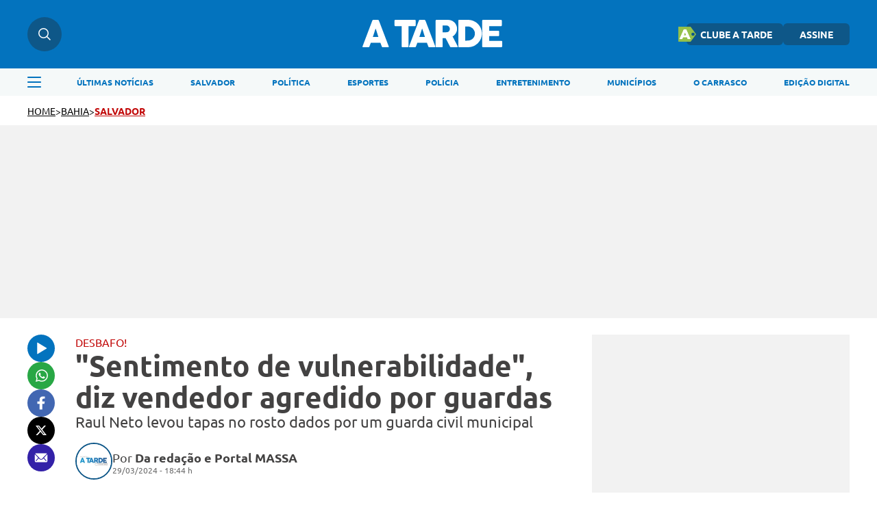

--- FILE ---
content_type: text/html; charset=UTF-8
request_url: https://atarde.com.br/bahia/bahiasalvador/sentimento-de-vulnerabilidade-diz-vendedor-agredido-por-guardas-1264145
body_size: 14301
content:
<!DOCTYPE html><html lang="pt-BR"><head><title>"Sentimento de vulnerabilidade", diz vendedor agredido por guardas</title><meta charset="UTF-8"><meta http-equiv="X-UA-Compatible" content="IE=edge"><meta name="HandheldFriendly" content><meta name="MobileOptimized" content="width"><meta name="viewport" content="width=device-width, initial-scale=1.0"><meta name="author" content="A TARDE"><meta name="copyright" content="A TARDE"><meta name="Publisher" content="https://atarde.com.br"><meta name="Distribution" content="Global"><meta name="generator" content="Mundiware Elite CS"><meta name="robots" content="max-image-preview:large"><link type="image/x-icon" rel="shortcut icon" href="/themes/atarde/assets/img/favicon_a_tarde.png"><link rel="apple-touch-icon" href="/themes/atarde/assets/img/favicon_a_tarde.png"><meta property="Robots" content="follow, index"><meta name="revisit-after" content=""><meta http-equiv="pragma" content=""><meta name="msvalidate.01" content=""><meta name="google-site-verification" content=""><meta property="fb:admins" content=""><link rel="alternate" type="application/rss+xml" href="https://atarde.com.br/rss"><script defer src="https://www.googletagmanager.com/gtag/js?id=G-2L99Q2C080"></script><script>function gtag(){dataLayer.push(arguments)}window.dataLayer=window.dataLayer||[];gtag("js",new Date);gtag("config","G-2L99Q2C080")</script><script>var _mtm;if(window._mtmReady)console.error("Connected sites script already loaded. You might have it dupplicated.");else{window._mtmReady=!0;_mtm=window._mtm=window._mtm||[];_mtm.push({"mtm.startTime":(new Date).getTime(),event:"mtm.Start"});var d=document,g=d.createElement("script"),s=d.getElementsByTagName("script")[0];g.async=!1;g.defer=!0;g.src="https://egoi.site/1565744_atarde.com.br.js";s.parentNode.insertBefore(g,s)}</script><script>!function(n,t,i,r,u,f,e){n.fbq||(u=n.fbq=function(){u.callMethod?u.callMethod.apply(u,arguments):u.queue.push(arguments)},n._fbq||(n._fbq=u),u.push=u,u.loaded=!0,u.version="2.0",u.queue=[],f=t.createElement(i),f.defer=!0,f.src=r,e=t.getElementsByTagName(i)[0],e.parentNode.insertBefore(f,e))}(window,document,"script","https://connect.facebook.net/en_US/fbevents.js");fbq("init","1070415540509569");fbq("track","PageView")</script><noscript><img height="1" width="1" style="display:none" src="https://www.facebook.com/tr?id=1070415540509569&ev=PageView&noscript=1"></noscript><script type="text/javascript">(function(n,t,i,r,u,f,e){n[i]=n[i]||function(){(n[i].q=n[i].q||[]).push(arguments)};f=t.createElement(r);f.defer=1;f.src="https://www.clarity.ms/tag/"+u;e=t.getElementsByTagName(r)[0];e.parentNode.insertBefore(f,e)})(window,document,"clarity","script","eoltmgho0f")</script><meta name="description" content="Raul Neto levou tapas no rosto dados por um guarda civil municipal"><meta name="keywords" content="agress&#227;o,guarda municipal,salvador,vendedor"><meta name="robots" content="max-image-preview:large"><link rel="preload" as="image" href="https://cdn.atarde.com.br/img/Artigo-Destaque/1260000/500x300/Sentimento-de-vulnerabilidade-diz-vendedor-agredid0126414500202403291845-ScaleDownProportional.webp?fallback=https%3A%2F%2Fcdn.atarde.com.br%2Fimg%2FArtigo-Destaque%2F1260000%2FSentimento-de-vulnerabilidade-diz-vendedor-agredid0126414500202403291845.jpg%3Fxid%3D6162040%26resize%3D1000%252C500%26t%3D1764044184&amp;xid=6162040"><meta name="DC.title" content='"Sentimento de vulnerabilidade", diz vendedor agredido por guardas | A TARDE'><meta name="DC.creator " content="A TARDE"><meta name="DC.subject" content='agress&#227;o,guarda municipal,salvador,vendedor | "Sentimento de vulnerabilidade", diz vendedor agredido por guardas'><meta name="DC.description" content="Raul Neto levou tapas no rosto dados por um guarda civil municipal "><meta name="DC.publisher" content="Mundiware Elite CS"><meta name="Custodian" content="Mundiware"><meta name="DC.date.created" content="2024-03-29"><meta name="DC.date.modified" content="2024-03-29"><meta name="DC.Identifier" content="https://atarde.com.br/bahia/bahiasalvador/sentimento-de-vulnerabilidade-diz-vendedor-agredido-por-guardas-1264145"><meta name="DC.type" content="text.homepage.institucional"><meta name="DC.format" content="text/xhtml"><meta name="DC.type" content="text.homepage.image.video"><meta property="og:title" content='"Sentimento de vulnerabilidade", diz vendedor agredido por guardas | A TARDE'><meta property="og:description" content="Raul Neto levou tapas no rosto dados por um guarda civil municipal"><meta property="og:url" content="https://atarde.com.br/bahia/bahiasalvador/sentimento-de-vulnerabilidade-diz-vendedor-agredido-por-guardas-1264145"><meta property="og:site_name" content="A TARDE"><meta property="og:type" content="article"><meta property="og:locale" content="pt_BR"><meta property="og:image" content="https://cdn.atarde.com.br/img/Artigo-Destaque/1260000/Sentimento-de-vulnerabilidade-diz-vendedor-agredid0126414500202403291845.jpg?xid=6162040"><meta property="og:image:width" content="1337"><meta property="og:image:height" content="746"><meta property="article:section" content="Salvador"><meta property="article:published_time" content="2024-03-29T18:44"><meta name="facebook-domain-verification" content="mafiysv78viznj23wbrfcibvjx5slt"><meta property="twitter:card" content="summary_large_image"><meta property="twitter:site" content="@atarde"><meta property="twitter:creator" content="@atarde"><meta name="twitter:title" content='"Sentimento de vulnerabilidade", diz vendedor agredido por guardas | A TARDE'><meta name="twitter:description" content="Raul Neto levou tapas no rosto dados por um guarda civil municipal"><meta property="twitter:site" content=""><meta property="twitter:creator" content=""><meta property="twitter:image" content="https://cdn.atarde.com.br/img/Artigo-Destaque/1260000/Sentimento-de-vulnerabilidade-diz-vendedor-agredid0126414500202403291845.jpg?xid=6162040"><meta property="twitter:image:width" content="1337"><meta property="twitter:image:height" content="746"><script type="application/ld+json">{"@context":"https://schema.org","@type":"NewsArticle","mainEntityOfPage":"https://atarde.com.br/bahia/bahiasalvador/sentimento-de-vulnerabilidade-diz-vendedor-agredido-por-guardas-1264145","headline":"\"Sentimento de vulnerabilidade\", diz vendedor agredido por guardas","datePublished":"2024-03-29T18:44:48.76-03:00","dateModified":"2024-03-29T18:44:48.76-03:00","author":{"@type":"Person","name":"Da redação e Portal MASSA","url":"https://atarde.com.br/bahia/bahiasalvador/sentimento-de-vulnerabilidade-diz-vendedor-agredido-por-guardas-1264145"},"image":"https://cdn.atarde.com.br/img/Artigo-Destaque/1260000/Sentimento-de-vulnerabilidade-diz-vendedor-agredid0126414500202403291845.jpg?xid=6162040","publisher":{"@type":"Organization","name":"Atarde","logo":{"@type":"ImageObject","url":"https://atarde.com.br/themes/atarde/assets/img/atarde.png"},"url":"https://atarde.com.br/"},"url":"https://atarde.com.br/bahia/bahiasalvador/sentimento-de-vulnerabilidade-diz-vendedor-agredido-por-guardas-1264145"}</script><script type="application/ld+json">{"@context":"https://schema.org","@type":"ItemList","itemListElement":[{"@type":"SiteNavigationElement","position":1,"name":"Últimas Notícias","description":"Últimas Notícias","url":"https://atarde.com.br/ultimas-noticias"},{"@type":"SiteNavigationElement","position":2,"name":"Salvador","description":"Salvador","url":"https://atarde.com.br/salvador"},{"@type":"SiteNavigationElement","position":3,"name":"Política","description":"Política","url":"https://atarde.com.br/politica"},{"@type":"SiteNavigationElement","position":4,"name":"Esportes","description":"Esportes","url":"https://atarde.com.br/esportes"},{"@type":"SiteNavigationElement","position":5,"name":"Polícia","description":"Polícia","url":"https://atarde.com.br/policia?d=1"},{"@type":"SiteNavigationElement","position":6,"name":"Entretenimento","description":"Entretenimento","url":"https://atarde.com.br/entretenimento?d=1"},{"@type":"SiteNavigationElement","position":7,"name":"Municípios","description":"Municípios","url":"https://atarde.com.br/municipios"},{"@type":"SiteNavigationElement","position":8,"name":"O Carrasco","description":"O Carrasco","url":"https://atarde.com.br/ocarrasco"},{"@type":"SiteNavigationElement","position":9,"name":"Edição Digital","description":"Edição Digital","url":"http://edicaodigital.atarde.com.br/"}]}</script><script type="application/ld+json">{"@context":"https://schema.org","@type":"BreadcrumbList","itemListElement":[{"@type":"ListItem","position":1,"item":{"@id":"https://atarde.com.br/","name":"Atarde"}},{"@type":"ListItem","position":2,"item":{"@id":"/bahia","name":"Bahia"}},{"@type":"ListItem","position":3,"item":{"@id":"Salvador","name":"/bahia/bahiasalvador"}},{"@type":"ListItem","position":4,"item":{"@id":"&quot;Sentimento de vulnerabilidade&quot;, diz vendedor agredido por guardas","name":"/bahia/bahiasalvador/sentimento-de-vulnerabilidade-diz-vendedor-agredido-por-guardas-1264145"}}]}</script><script type="text/javascript">!function(){"use strict";function n(n){var r=!(arguments.length>1&&void 0!==arguments[1])||arguments[1],t=document.createElement("script"),i;t.src=n;r?t.type="module":(t.async=!0,t.type="text/javascript",t.setAttribute("nomodule",""));i=document.getElementsByTagName("script")[0];i.parentNode.insertBefore(t,i)}!function(t,i){!function(t,i,r){var f,e,o,u;r.accountId=i;null!==(f=t.marfeel)&&void 0!==f||(t.marfeel={});null!==(e=(o=t.marfeel).cmd)&&void 0!==e||(o.cmd=[]);t.marfeel.config=r;u="https://sdk.mrf.io/statics";n("".concat(u,"/marfeel-sdk.js?id=").concat(i),!0);n("".concat(u,"/marfeel-sdk.es5.js?id=").concat(i),!1)}(t,i,arguments.length>2&&void 0!==arguments[2]?arguments[2]:{})}(window,6398,{})}()</script><link rel="shortlink" href="https://atarde.com.br/bahia/bahiasalvador/sentimento-de-vulnerabilidade-diz-vendedor-agredido-por-guardas-1264145"><link rel="canonical" href="https://atarde.com.br/bahia/bahiasalvador/sentimento-de-vulnerabilidade-diz-vendedor-agredido-por-guardas-1264145"><link rel="amphtml" href="/bahia/bahiasalvador/sentimento-de-vulnerabilidade-diz-vendedor-agredido-por-guardas-1264145?_=amp"><link rel="alternate" href="https://atarde.com.br/bahia/bahiasalvador/sentimento-de-vulnerabilidade-diz-vendedor-agredido-por-guardas-1264145"><script>var _comscore=_comscore||[];_comscore.push({c1:"2",c2:"40060991",options:{enableFirstPartyCookie:!0,bypassUserConsentRequirementFor1PCookie:!0}}),function(){var n=document.createElement("script"),t=document.getElementsByTagName("script")[0];n.async=!0;n.src="https://sb.scorecardresearch.com/cs/40060991/beacon.js";t.parentNode.insertBefore(n,t)}()</script><noscript><img src="https://sb.scorecardresearch.com/p?c1=2&amp;c2=40060991
&amp;cv=4.4.0&amp;cj=1"></noscript><link rel="stylesheet" href="/themes/atarde/assets/css/sbundle_3b567f061e80315d1aa99137ba644e58.css?t=1763488472" type="text/css" media="all"><script>const AJAXPATH="/ajax",BASEPATH="/",THEMEPATH="/themes/atarde/",isDesktop=parseInt(new URL(location).searchParams.get("d"))==1</script><script data-cfasync="false" type="text/javascript">var w=window.top,d=w.document,s=d.createElement("script"),h=d.head||d.getElementsByTagName("head")[0];s.src="https://tags.denakop.com/10807/atarde.com.br.js";s.type="text/javascript";s.async=!0;s.setAttribute("data-cfasync","false");h.appendChild(s)</script></head><body data-paywall="Desligado"><header class="mw-header"><div class="mw-header-container"><div class="mw-headerContainer"><div class="mw-headerContent"><div class="mw-headerSearch"><img src="/themes/atarde/assets/img/icons/busca.svg" alt="Menu"><div class="search-hover"><input type="text" placeholder="O que está buscando?" class="atr-searchInput"></div></div><div onclick="toggleAsideMenu()" class="mw-headerMenuMobile"><img src="/themes/atarde/assets/img/icons/menu.svg" alt="Pesquisa"></div><a href="/"><img fetchpriority="high" class="mw-headerLogo" src="/themes/atarde/assets/img/icons/atarde_nova_logo-2.svg" alt="Logo A TARDE"></a><div class="mw-headerLinks"><a href="https://clube.atarde.com.br/" target="_blank" class="clubeButton"><img src="/themes/atarde/assets/img/icon_clube_atr.png" alt="Ícone"> CLUBE A TARDE</a> <a href="/assine">ASSINE</a><div class="mw-headerUser" style="display:none"> <span id="userName"></span> <img src="/themes/atarde/assets/img/svg/seta-down.svg" width="8" height="5" alt="icon"><div class="mw-headerUserLinks"><a href="/salvos">Salvos</a> <button onclick="userLogout()">Sair da conta</button></div></div></div><div class="mw-headerSearchMobile"><img src="/themes/atarde/assets/img/icons/busca.svg" alt="Pesquisa"></div></div></div><div class="search-dropdown"><div class="search-dropdown-input-box"><input type="text" placeholder="O que está buscando?" class="atr-searchInput"><img src="/themes/atarde/assets/img/icones_brancos/search.svg" class="atr-searchImg" alt="Busca interna do iBahia"></div></div><div class="mw-headerNav"><div class="mw-headerNavContainer"><img onclick="toggleAsideMenu()" class="mw-headerMenu" src="/themes/atarde/assets/img/icons/menuAzul.svg" alt="Menu"><nav><ul><li><a href="/ultimas-noticias">ÚLTIMAS NOTÍCIAS</a><li><a href="https://atarde.com.br/salvador">SALVADOR</a><li><a href="/politica">POLÍTICA</a><li><a href="/esportes">ESPORTES</a><li><a href="https://atarde.com.br/policia?d=1">POLÍCIA</a><li><a href="https://atarde.com.br/entretenimento?d=1">ENTRETENIMENTO</a><li><a href="https://atarde.com.br/municipios">MUNICÍPIOS</a><li><a href="https://atarde.com.br/ocarrasco">O CARRASCO</a><li><a href="http://edicaodigital.atarde.com.br/">EDIÇÃO DIGITAL</a></ul></nav></div></div></div></header><section class="atr-menuAside"><aside><header><a href="/"><img src="/themes/atarde/assets/img/icons/atarde_nova_logo-2.svg" alt="Logo A TARDE"></a> <img style="width:14px;height:14px" src="/themes/atarde/assets/img/icones_brancos/close.svg" onclick="toggleAsideMenu()" alt="Fechar Menu Lateral"></header><div class="atr-sociaisAndLogin"><div class="atr-sociaisAside"><a href="https://chat.whatsapp.com/Ec0SA5XV45O9dLlqtaVu0g" target="_blank"><img loading="lazy" src="/themes/atarde/assets/img/icones_brancos/whatsapp.svg" width="20" height="20" alt="WhatsApp"></a> <a href="https://www.facebook.com/atarde.online" target="_blank"><img loading="lazy" src="/themes/atarde/assets/img/icones_brancos/facebook.svg" width="8" height="16" alt="Facebook"></a> <a href="https://instagram.com/atardeoficial" target="_blank"><img loading="lazy" src="/themes/atarde/assets/img/icones_brancos/instagram.svg" width="18" height="18" alt="Instagram"></a> <a href="https://x.com/atarde" target="_blank"><img loading="lazy" src="/themes/atarde/assets/img/icones_brancos/twitter.svg" width="18" height="16" alt="X"></a></div></div><div class="atr-searchAside"><input type="text" placeholder="O que está buscando?" class="atr-searchInput"><img src="/themes/atarde/assets/img/icones_brancos/search.svg" class="atr-searchImg" alt="Busca interna do iBahia"></div><div class="atr-btnsAside"><div class="btnsAside-top"><a href="/assine">ASSINE</a> <a href="https://atardefm.com.br/">A TARDE FM</a></div><div class="btnsAside-top"><a href="https://clube.atarde.com.br/" target="_blank" class="clubeButton"><img src="/themes/atarde/assets/img/icon_clube_atr.png" alt="Ícone"> CLUBE A TARDE</a> <a href="http://edicaodigital.atarde.com.br/">EDIÇÃO DIGITAL</a></div></div><ul><li><a href="/ultimas-noticias">Últimas Notícias</a><li><a href="https://atarde.com.br/bahia">Bahia</a><li><a href="/salvador">Salvador</a><li><a href="https://atarde.com.br/politica">Política</a><li><a href="https://atarde.com.br/esportes?d=1">Esportes</a><li><a href="https://atarde.com.br/policia?d=1">Polícia</a><li><a href="https://atarde.com.br/municipios">Municípios</a><li><a href="https://atarde.com.br/autos">Autos</a><li><a href="https://atarde.com.br/entrevistas?d=1">Entrevistas</a><li><a href="https://atarde.com.br/entretenimento?d=1">Entretenimento</a><li><a href="https://atarde.com.br/concursos">Concursos</a><li><a href="https://atarde.com.br/mundo?d=1">Mundo</a><li><a href="https://atarde.com.br/turismo?d=1">Turismo</a><li><a href="https://atarde.com.br/cultura?d=1">Cultura</a><li><a href="https://anotabahia.com/">Anota Bahia</a><li><a href="https://atarde.com.br/esportes/ecbahia?d=1">E.C.Bahia</a><li><a href="https://atarde.com.br/esportes/ecvitoria?d=1">E.C. Vitória</a><li><a href="https://atarde.com.br/agenda-cultural?d=1">Agenda cultural</a><li><a href="https://atarde.com.br/brasil">Brasil</a><li><a href="https://atarde.com.br/zona-pet?d=1">Zona Pet</a><li><a href="https://atarde.com.br/muito?d=1">Muito</a><li><a href="https://atarde.com.br/economia">Economia</a><li><a href="https://atarde.com.br/empregos">Empregos</a><li><a href="https://atarde.com.br/musica?d=1">Música</a><li><a href="https://atarde.com.br/televisao?d=1">Televisão</a><li><a href="https://atarde.com.br/cineinsite?d=1">Cinema</a><li><a href="http://cineinsite.atarde.com.br/em-cartaz">Cineinsite / Filmes em Cartaz</a><li><a href="http://educacao.atarde.com.br/">A Tarde Educação</a><li><a href="https://atarde.com.br/a-tarde-esg">A Tarde ESG</a><li><a href="https://atarde.com.br/agro">A Tarde Agro</a><li><a href="https://atarde.com.br/colunistas/papopet">Papo Pet</a><li><a href="https://atarde.com.br/gastronomia">Gastronomia</a><li><a href="https://atarde.com.br/saude">Saúde</a><li><a href="https://atarde.com.br/fenagro?d=1">Fenagro</a><li><a href="/carnaval">Carnaval</a><li><a href="/sao-joao">São João</a><li><details class="link-menu-lateral"><summary style="font-size:20px;margin-bottom:10px;margin-left:20px"><li class="summary-item" style="list-style-type:disclosure-closed">Colunas</summary><ul style="display:flex;flex-direction:column;gap:15px;overflow-y:auto;height:100%;padding:0 0 12px 20px;margin-top:20px"><li style="font-weight:unset;font-size:18px"><a href="https://atarde.com.br/ocarrasco">O Carrasco</a><li style="font-weight:unset;font-size:18px"><a href="https://atarde.com.br/colunistas/atardememoria">A Tarde Memória</a><li style="font-weight:unset;font-size:18px"><a href="/colunistas/levivasconcelos">Levi Vasconcelos</a><li style="font-weight:unset;font-size:18px"><a href="/colunistas/armandoavena">Armando Avena</a><li style="font-weight:unset;font-size:18px"><a href="https://atarde.com.br/colunistas/coluna-do-tostao">Tostão</a><li style="font-weight:unset;font-size:18px"><a href="https://atarde.com.br/colunistas/july?d=1">July</a><li style="font-weight:unset;font-size:18px"><a href="https://atarde.com.br/colunistas/deolhonasaude">De Olho na Saúde</a><li style="font-weight:unset;font-size:18px"><a href="https://atarde.com.br/colunistas/issa-a-bordo?d=1">Issa a Bordo</a><li style="font-weight:unset;font-size:18px"><a href="/colunistas/acbemfoco">ACB Em Foco</a><li style="font-weight:unset;font-size:18px"><a href="/colunistas/tempopresente">Tempo Presente</a><li style="font-weight:unset;font-size:18px"><a href="/colunistas/conjunturapolitica">Conjuntura Política</a><li style="font-weight:unset;font-size:18px"><a href="https://atarde.com.br/colunistas/historiasesabores">História e Sabores</a></ul></details><li><details class="link-menu-lateral"><summary style="font-size:20px;margin-bottom:10px;margin-left:20px"><li class="summary-item" style="list-style-type:disclosure-closed">A Tarde Lab</summary><ul style="display:flex;flex-direction:column;gap:15px;overflow-y:auto;height:100%;padding:0 0 12px 20px;margin-top:20px"><li style="font-weight:unset;font-size:18px"><a href="https://atarde.com.br/atarde-bairros?d=1">A Tarde Bairros</a><li style="font-weight:unset;font-size:18px"><a href="https://atarde.com.br/cbpm?d=1">Fórum CBPM</a><li style="font-weight:unset;font-size:18px"><a href="https://atarde.com.br/upb60anos?d=1">UPB 60 anos</a><li style="font-weight:unset;font-size:18px"><a href="https://atarde.com.br/dia-da-industria?d=1">Dia da Indústria</a><li style="font-weight:unset;font-size:18px"><a href="https://atarde.com.br/sala-a-tarde?d=1">Sala A Tarde</a><li style="font-weight:unset;font-size:18px"><a href="https://atarde.com.br/petrobras-70-anos?d=1">Petrobras 70 anos</a><li style="font-weight:unset;font-size:18px"><a href="https://atarde.com.br/fecomercio?d=1">Fecomercio 77 anos</a><li style="font-weight:unset;font-size:18px"><a href="https://atarde.com.br/meio-ambiente?d=1">Especial Meio Ambiente</a><li style="font-weight:unset;font-size:18px"><a href="https://atarde.com.br/maio-amarelo?d=1">Maio Amarelo</a><li style="font-weight:unset;font-size:18px"><a href="https://atarde.com.br/dia-reporter-fotografico">Dia do Repórter Fotográfico</a></ul></details><li><a href="/artigos">Artigos</a><li><a href="https://jovemjornalista.atarde.com.br/">Concurso Jovem Jornalista</a><li><a href="https://publicidadelegal.atarde.com.br/">Publicidade Legal</a><li><a href="https://atarde.com.br/atardecomercial?d=1">Comercial</a></ul></aside></section><header id="atr-breadcrumb"><a href="/">HOME</a> <span>></span> <a aria-label="categoria" href="/bahia" title="Bahia">bahia</a> <span>></span> <a style="color:#c20a0a" title="SALVADOR" href="/bahia/bahiasalvador">SALVADOR</a></header><div class="atr-article-full-ads"></div><main id="atr-article-container"><section class="atr-share-social-container"><div class="atr-share-social"><a id="atr-ouvir-article" href="#"><img id="ttsImg" src="/themes/atarde/assets/img/icons/ouvir-1.svg" alt="Ouvir"><audio id="tts" src="/" data-src="https://cdn.atarde.com.br/img/TTS/1260000/Sentimento-de-vulnerabilidade-diz-vendedor-agredid0126414500202403291845.mp3?xid=6162049" style="display:none"></audio></a> <a href="https://api.whatsapp.com/send?text=A%20TARDE%3A%20https%3A%2F%2Fatarde.com.br%2Fbahia%2Fbahiasalvador%2Fsentimento-de-vulnerabilidade-diz-vendedor-agredido-por-guardas-1264145" aria-label="Compartilhar no Whatsapp" target="_blank" rel="noopener"><img src="/themes/atarde/assets/img/icons/whatsapp-1.svg" alt="Compartilhar no Whatsapp"></a> <a href="https://www.facebook.com/sharer.php?u=https%3A%2F%2Fatarde.com.br%2F_%2F1264145" target="_blank" rel="nofollow, noopener, noindex" aria-label="Compartilhar no Facebook"><img src="/themes/atarde/assets/img/icons/facebook.svg" alt="Compartilhar no Facebook"></a> <a href="https://twitter.com/intent/tweet?text=%22Sentimento%20de%20vulnerabilidade%22%2C%20diz%20vendedor%20agredido%20por%20guardas&amp;url=%0D%0A%20%20%20%20%20%20%20%20https%3A%2F%2Fatarde.com.br%2F_%2F1264145%0D%0A%20%20%20%20%20%20" rel="nofollow, noopener, noindex" target="_blank" aria-label="Compartilhar no Twitter"><img src="/themes/atarde/assets/img/icons/x.svg" alt="Compartilhar no X"></a> <a href="/cdn-cgi/l/email-protection#[base64]" title="Compartilhar no E-mail"><img src="/themes/atarde/assets/img/icons/email.svg" alt="Compartilhar no Email"></a></div></section><script data-cfasync="false" src="/cdn-cgi/scripts/5c5dd728/cloudflare-static/email-decode.min.js"></script><script>const ttsAudio=document.querySelector("#tts"),ttsBtn=document.querySelector("#atr-ouvir-article"),ttsImg=document.querySelector("#ttsImg");let audioLoaded=!1,playing=!1;ttsBtn.addEventListener("click",()=>{event.preventDefault(),audioLoaded||(ttsAudio.src=ttsAudio.getAttribute("data-src"),ttsAudio.load(),audioLoaded=!0),playing?(ttsAudio.pause(),ttsImg.setAttribute("src",`/themes/atarde/assets/img/icons/ouvir-1.svg`),playing=!1):(ttsAudio.play(),ttsImg.setAttribute("src",`/themes/atarde/assets/img/icons/pause-1.svg`),playing=!0),ttsAudio.addEventListener("ended",function(){ttsAudio.currentTime=0;ttsImg.setAttribute("src",`/themes/atarde/assets/img/icons/ouvir-1.svg`);playing=!1})})</script><section class="atr-article-content"><header><p style="color:#c20a0a">DESBAFO!</p><h1>"Sentimento de vulnerabilidade", diz vendedor agredido por guardas</h1><h2>Raul Neto levou tapas no rosto dados por um guarda civil municipal</h2><div><img src="/themes/atarde/assets/img/fallback/fallback_100x100.webp" alt="Da reda&#231;&#227;o e Portal MASSA"><div><div class="atr-article-autor"><p>Por <span>Da redação e Portal MASSA</span></p></div><div>29/03/2024 - 18:44 h</div></div></div></header><figure class="mw-article-head-image" data-article-id="1264145" onclick="openLightbox(this)"><picture><source media="(max-width: 768px)" srcset="https://cdn.atarde.com.br/img/Artigo-Destaque/1260000/500x300/Sentimento-de-vulnerabilidade-diz-vendedor-agredid0126414500202403291845-ScaleDownProportional.webp?fallback=https%3A%2F%2Fcdn.atarde.com.br%2Fimg%2FArtigo-Destaque%2F1260000%2FSentimento-de-vulnerabilidade-diz-vendedor-agredid0126414500202403291845.jpg%3Fxid%3D6162040%26resize%3D1000%252C500%26t%3D1764044188&amp;xid=6162040"><source media="(min-width: 768px)" srcset="https://cdn.atarde.com.br/img/Artigo-Destaque/1260000/1200x720/Sentimento-de-vulnerabilidade-diz-vendedor-agredid0126414500202403291845-ScaleDownProportional.webp?fallback=https%3A%2F%2Fcdn.atarde.com.br%2Fimg%2FArtigo-Destaque%2F1260000%2FSentimento-de-vulnerabilidade-diz-vendedor-agredid0126414500202403291845.jpg%3Fxid%3D6162040%26resize%3D1000%252C500%26t%3D1764044188&amp;xid=6162040"><img src="https://cdn.atarde.com.br/img/Artigo-Destaque/1260000/1200x720/Sentimento-de-vulnerabilidade-diz-vendedor-agredid0126414500202403291845-ScaleDownProportional.webp?fallback=https%3A%2F%2Fcdn.atarde.com.br%2Fimg%2FArtigo-Destaque%2F1260000%2FSentimento-de-vulnerabilidade-diz-vendedor-agredid0126414500202403291845.jpg%3Fxid%3D6162040%26resize%3D1000%252C500%26t%3D1764044188&amp;xid=6162040" fetchpriority="high" alt="Raul Neto fez um desabafo nas redes sociais" style="width:100%" data-cls></picture></figure><div class="mw-image-info"><span class="mw-image-description">Raul Neto fez um desabafo nas redes sociais - <label class="mw-image-author">Foto: Reprodução</label></span></div><div id="lightbox" class="lightbox" onclick="closeLightbox(event)"><div><span class="close-btn" onclick="closeLightbox(event)">Fechar</span> <img class="lightbox-content" id="lightbox-img"></div></div><article id="article"><p>O vendedor ambulante, agredido com tapas no rosto por um Guarda Civil Municipal na noite de quinta-feira, 28, no bairro Santo Antônio Além do Carmo, em Salvador, fez um forte desabafo sobre a abordagem. Após o caso ganhar as redes sociais, a Guarda Municipal de Salvador repudiou a conduta e <a href="https://atarde.com.br/bahia/bahiasalvador/guarda-civil-afasta-agentes-envolvidos-em-agressao-no-santo-antonio-1264142" target="_blank">afastou os agentes envolvidos na ação</a>.</p><p>Em seu perfil no Instagram, Raul Neto falou que está se sentindo impotente diante da agressão e garantiu que a situação não ficará impune, pois "mexeram com quem vai atrás". "A ficha ainda não caiu totalmente, sabe? Sentimento de vulnerabilidade, de impotência. A gente busca fazer o certo e é atrapalhado de fazer o certo. Eu fui questionado hoje sobre o Alvará, porque eu não tinha licença. Só que na hora eu não fui questionado [pelos guardas municipais]", iniciou o vendedor ambulante ainda abalado com o fato.<br><br><span style="font-weight:bold">Trabalhador conta a sua versão do caso</span></p><section class="atr-ctaWhatsApp"><div><span>Tudo sobre <strong class="atr-ctaWhatsApp-strong">Salvador</strong> em primeira mão!</span></div><div><span><a href="https://whatsapp.com/channel/0029Va5p1Fx8V0tiGjOMVH0C" target="_blank" rel="noopener noreferrer"><strong>Entre no canal do WhatsApp</strong></a>.</span></div></section><style>.atr-ctaWhatsApp{border-left:3px solid #1116e8;padding-left:16px;font-family:"Ubuntu-Regular",sans-serif;margin:36px auto}.atr-ctaWhatsApp>div>span{font-size:20px;color:#434242;margin:0;line-height:1.5}.atr-ctaWhatsApp>div>span>a{color:#1116e8;text-decoration:underline;font-style:italic}.atr-ctaWhatsApp>div>span>.atr-ctaWhatsApp-strong{font-weight:bold}@media(max-width:796px){.atr-ctaWhatsApp{margin:32px auto}.atr-ctaWhatsApp>div>span{font-size:16px}}</style><p>Em seguida, Raul Neto afirmou que os agentes da Guarda Municipal mexeram em sua mercadoria e retiraram sua banca de coquetel alcoólico da rua sem verificar se ele tinha a licença para comercializar no local.</p><p>"A licença é feita para a fiscalização. A pessoa vai chegar para você e vai perguntar se você tem a licença, só que eu não fui fiscalizado, fui hostilizado, agredido, violentado. Me senti em estado de vergonha total. A gente se coloca nesse estado de vergonha, né? Mas a gente não deve ficar envergonhado trabalhando. Acho que esse é o último sentimento que um trabalhador deveria sentir, é o de vergonha, mas os caras colocam a gente nessa situação."</p><p><br><span style="font-weight:bold">Ambulante fala em Justiça</span></p><p><span style="font-weight:700"><br></span>Por fim, o vendedor ambulante garantiu que o <a href="https://atarde.com.br/bahia/bahiasalvador/video-agente-da-gcm-agride-ambulante-em-fiscalizacao-no-carmo-1264091" target="_blank">tapa no rosto dado por um agente</a> da Guarda Municipal de Salvador não ficará impune, pois "mexeram com quem vai atrás".</p><p>"Só que isso não fica a mercê do tempo, porque eles não mexeram com qualquer um, tá ligado? Eles já mexeram com qualquer um antes, mas dessa vez não. Dessa vez eles mexeram com alguém que vai atrás, tá ligado? Eles mexeram com alguém que vai revolucionar a parada", finalizou Raul Neto.</p><p><span style="font-weight:bold">Agentes afastados<br><br></span></p><p>Por meio de nota a Guarda Civil Municipal de Salvador (GCM) disse que "afastou do serviço operacional os agentes envolvidos" na ocorrência no Santo Antônio Além do Carmo na noite desta quinta-feira. "A GCM ratifica o compromisso de apuração do fato envolvendo uma ocorrência no bairro do Santo Antônio Além do Carmo, após uma operação com a Semop".</p><p>"Como é de praxe no que se refere a situações como a flagrada no vídeo divulgado, os agentes foram afastados do serviço operacional, passando a cumprir sua escala de serviço desempenhando atividades de natureza administrativas durante o curso do processo. O caso foi levado à Corregedoria da GCM".<br><br><span style="font-weight:bold">Veja o desabafo de Raul Neto:</span></p><section class="mw-video" style="background-image:url('https://cdn.atarde.com.br/img/thumbnail/1260000/0x0/Sentimento-de-vulnerabilidade-diz-vendedor-agredid0126414500202403291845.webp?fallback=https%3A%2F%2Fcdn.atarde.com.br%2Fimg%2Fthumbnail%2F1260000%2FSentimento-de-vulnerabilidade-diz-vendedor-agredid0126414500202403291845.jpg%3Fxid%3D6162043&amp;xid=6162043');background-size:contain;background-position:center;background-repeat:no-repeat;max-width:780px"><div class="mw-article-video"><div class="controls"><button aria-label="Assistir video"><svg xmlns="http://www.w3.org/2000/svg" width="68.984" height="68.984" viewbox="0 0 48.984 48.984"><path id="Caminho_5" data-name="Caminho 5" d="M26.992,2.5A24.492,24.492,0,1,0,51.484,26.992,24.514,24.514,0,0,0,26.992,2.5Zm7.889,25.73-11.55,7.683a1.492,1.492,0,0,1-2.32-1.238V19.309a1.492,1.492,0,0,1,2.32-1.238l11.55,7.683A1.493,1.493,0,0,1,34.881,28.23Z" transform="translate(-2.5 -2.5)" fill="#fff"></path></svg></button></div><div class="media interno" style="display:none"><div class="mw-article-video-box" style="background-image:url('https://cdn.atarde.com.br/img/thumbnail/1260000/0x0/Sentimento-de-vulnerabilidade-diz-vendedor-agredid0126414500202403291845.webp?fallback=https%3A%2F%2Fcdn.atarde.com.br%2Fimg%2Fthumbnail%2F1260000%2FSentimento-de-vulnerabilidade-diz-vendedor-agredid0126414500202403291845.jpg%3Fxid%3D6162043&amp;xid=6162043');background-size:contain;background-position:center;background-repeat:no-repeat"><video controls controlslist="nodownload" style="width:100%;height:100%" poster="https://cdn.atarde.com.br/img/thumbnail/1260000/0x0/Sentimento-de-vulnerabilidade-diz-vendedor-agredid0126414500202403291845.webp?fallback=https%3A%2F%2Fcdn.atarde.com.br%2Fimg%2Fthumbnail%2F1260000%2FSentimento-de-vulnerabilidade-diz-vendedor-agredid0126414500202403291845.jpg%3Fxid%3D6162043&amp;xid=6162043"><source src="https://cdn.atarde.com.br/img/videoinline/1260000/Sentimento-de-vulnerabilidade-diz-vendedor-agredid0126414500202403291845.mp4?xid=6162044" type="video/mp4"></video></div></div></div><script>function hideMask(n){let t=n.parentNode.parentNode.previousElementSibling;t.style.display="none"}controls=document.querySelectorAll(".controls button");controls.forEach(n=>{n.onclick=()=>{let t=n.closest(".mw-article-video").querySelector("iframe");n.closest(".mw-article-video").querySelector(".fb-video")?(hideMask(t),t.src=document.querySelector(".fb-video-container").dataset.source,t.onload=()=>{document.querySelector(".fb-video-container").style.display="block"},delete document.querySelector(".fb-video-container").dataset.source):n.closest(".mw-article-video").querySelector("video")?(t=n.closest(".mw-article-video").querySelector("video"),hideMask(t),t.closest(".media.interno").style.display="block",t.play()):(t.onload=()=>{hideMask(t)},t.src=t.dataset.source,delete t.dataset.source)}})</script></section><section class="mw-video" style="background-image:url('https://cdn.atarde.com.br/img/thumbnail/1260000/0x0/Sentimento-de-vulnerabilidade-diz-vendedor-agredid0126414501202403291845.webp?fallback=https%3A%2F%2Fcdn.atarde.com.br%2Fimg%2Fthumbnail%2F1260000%2FSentimento-de-vulnerabilidade-diz-vendedor-agredid0126414501202403291845.jpg%3Fxid%3D6162045&amp;xid=6162045');background-size:contain;background-position:center;background-repeat:no-repeat;max-width:780px"><div class="mw-article-video"><div class="controls"><button aria-label="Assistir video"><svg xmlns="http://www.w3.org/2000/svg" width="68.984" height="68.984" viewbox="0 0 48.984 48.984"><path id="Caminho_5" data-name="Caminho 5" d="M26.992,2.5A24.492,24.492,0,1,0,51.484,26.992,24.514,24.514,0,0,0,26.992,2.5Zm7.889,25.73-11.55,7.683a1.492,1.492,0,0,1-2.32-1.238V19.309a1.492,1.492,0,0,1,2.32-1.238l11.55,7.683A1.493,1.493,0,0,1,34.881,28.23Z" transform="translate(-2.5 -2.5)" fill="#fff"></path></svg></button></div><div class="media interno" style="display:none"><div class="mw-article-video-box" style="background-image:url('https://cdn.atarde.com.br/img/thumbnail/1260000/0x0/Sentimento-de-vulnerabilidade-diz-vendedor-agredid0126414501202403291845.webp?fallback=https%3A%2F%2Fcdn.atarde.com.br%2Fimg%2Fthumbnail%2F1260000%2FSentimento-de-vulnerabilidade-diz-vendedor-agredid0126414501202403291845.jpg%3Fxid%3D6162045&amp;xid=6162045');background-size:contain;background-position:center;background-repeat:no-repeat"><video controls controlslist="nodownload" style="width:100%;height:100%" poster="https://cdn.atarde.com.br/img/thumbnail/1260000/0x0/Sentimento-de-vulnerabilidade-diz-vendedor-agredid0126414501202403291845.webp?fallback=https%3A%2F%2Fcdn.atarde.com.br%2Fimg%2Fthumbnail%2F1260000%2FSentimento-de-vulnerabilidade-diz-vendedor-agredid0126414501202403291845.jpg%3Fxid%3D6162045&amp;xid=6162045"><source src="https://cdn.atarde.com.br/img/videoinline/1260000/Sentimento-de-vulnerabilidade-diz-vendedor-agredid0126414501202403291845.mp4?xid=6162046" type="video/mp4"></video></div></div></div><script>function hideMask(n){let t=n.parentNode.parentNode.previousElementSibling;t.style.display="none"}controls=document.querySelectorAll(".controls button");controls.forEach(n=>{n.onclick=()=>{let t=n.closest(".mw-article-video").querySelector("iframe");n.closest(".mw-article-video").querySelector(".fb-video")?(hideMask(t),t.src=document.querySelector(".fb-video-container").dataset.source,t.onload=()=>{document.querySelector(".fb-video-container").style.display="block"},delete document.querySelector(".fb-video-container").dataset.source):n.closest(".mw-article-video").querySelector("video")?(t=n.closest(".mw-article-video").querySelector("video"),hideMask(t),t.closest(".media.interno").style.display="block",t.play()):(t.onload=()=>{hideMask(t)},t.src=t.dataset.source,delete t.dataset.source)}})</script></section><p><span style="font-weight:bold">Veja a ação dos Guardas Municipais:</span><br><br></p><section class="mw-video" style="background-image:url('https://cdn.atarde.com.br/img/thumbnail/1260000/0x0/Sentimento-de-vulnerabilidade-diz-vendedor-agredid0126414502202403291845.webp?fallback=https%3A%2F%2Fcdn.atarde.com.br%2Fimg%2Fthumbnail%2F1260000%2FSentimento-de-vulnerabilidade-diz-vendedor-agredid0126414502202403291845.jpg%3Fxid%3D6162047&amp;xid=6162047');background-size:contain;background-position:center;background-repeat:no-repeat;max-width:780px"><div class="mw-article-video"><div class="controls"><button aria-label="Assistir video"><svg xmlns="http://www.w3.org/2000/svg" width="68.984" height="68.984" viewbox="0 0 48.984 48.984"><path id="Caminho_5" data-name="Caminho 5" d="M26.992,2.5A24.492,24.492,0,1,0,51.484,26.992,24.514,24.514,0,0,0,26.992,2.5Zm7.889,25.73-11.55,7.683a1.492,1.492,0,0,1-2.32-1.238V19.309a1.492,1.492,0,0,1,2.32-1.238l11.55,7.683A1.493,1.493,0,0,1,34.881,28.23Z" transform="translate(-2.5 -2.5)" fill="#fff"></path></svg></button></div><div class="media interno" style="display:none"><div class="mw-article-video-box" style="background-image:url('https://cdn.atarde.com.br/img/thumbnail/1260000/0x0/Sentimento-de-vulnerabilidade-diz-vendedor-agredid0126414502202403291845.webp?fallback=https%3A%2F%2Fcdn.atarde.com.br%2Fimg%2Fthumbnail%2F1260000%2FSentimento-de-vulnerabilidade-diz-vendedor-agredid0126414502202403291845.jpg%3Fxid%3D6162047&amp;xid=6162047');background-size:contain;background-position:center;background-repeat:no-repeat"><video controls controlslist="nodownload" style="width:100%;height:100%" poster="https://cdn.atarde.com.br/img/thumbnail/1260000/0x0/Sentimento-de-vulnerabilidade-diz-vendedor-agredid0126414502202403291845.webp?fallback=https%3A%2F%2Fcdn.atarde.com.br%2Fimg%2Fthumbnail%2F1260000%2FSentimento-de-vulnerabilidade-diz-vendedor-agredid0126414502202403291845.jpg%3Fxid%3D6162047&amp;xid=6162047"><source src="https://cdn.atarde.com.br/img/videoinline/1260000/Sentimento-de-vulnerabilidade-diz-vendedor-agredid0126414502202403291845.mp4?xid=6162048" type="video/mp4"></video></div></div></div><script>function hideMask(n){let t=n.parentNode.parentNode.previousElementSibling;t.style.display="none"}controls=document.querySelectorAll(".controls button");controls.forEach(n=>{n.onclick=()=>{let t=n.closest(".mw-article-video").querySelector("iframe");n.closest(".mw-article-video").querySelector(".fb-video")?(hideMask(t),t.src=document.querySelector(".fb-video-container").dataset.source,t.onload=()=>{document.querySelector(".fb-video-container").style.display="block"},delete document.querySelector(".fb-video-container").dataset.source):n.closest(".mw-article-video").querySelector("video")?(t=n.closest(".mw-article-video").querySelector("video"),hideMask(t),t.closest(".media.interno").style.display="block",t.play()):(t.onload=()=>{hideMask(t)},t.src=t.dataset.source,delete t.dataset.source)}})</script></section></article><section class="atr-sigaGoogleNoticias"><p>Siga o A TARDE no <a href="https://news.google.com/publications/CAAqKAgKIiJDQklTRXdnTWFnOEtEV0YwWVhKa1pTNWpiMjB1WW5Jb0FBUAE?hl=pt-BR&gl=BR&ceid=BR%3Apt-419" target="_blank" rel="noopener noreferrer"><strong>Google Notícias</strong></a> e receba os principais destaques do dia.</p><p>Participe também do nosso canal no <a href="https://whatsapp.com/channel/0029Va5p1Fx8V0tiGjOMVH0C" target="_blank" rel="noopener noreferrer"><strong>WhatsApp</strong></a>.</p></section><section class="article-compartilhe"><h2>Compartilhe essa notícia com seus amigos</h2><div><a href="/cdn-cgi/l/email-protection#[base64]" title="Compartilhar no E-mail"><img src="/themes/atarde/assets/img/icons/email_azul.svg" width="18" height="13" alt="Compartilhar no Email"></a> <a href="https://twitter.com/intent/tweet?text=%22Sentimento%20de%20vulnerabilidade%22%2C%20diz%20vendedor%20agredido%20por%20guardas&amp;url=%0D%0A%20%20%20%20%20%20%20%20%20%20%20%20%20%20%20%20%20%20%20%20%20%20%20%20https%3A%2F%2Fatarde.com.br%2F_%2F1264145%0D%0A%20%20%20%20%20%20%20%20%20%20%20%20%20%20%20%20%20%20%20%20%20%20" rel="nofollow, noopener, noindex" target="_blank" aria-label="Compartilhar no Twitter"><img src="/themes/atarde/assets/img/icons/twitter_x_logo_azul.svg" width="18" height="16" alt="Compartilhar no X"></a> <a href="https://www.facebook.com/sharer.php?u=https%3A%2F%2Fatarde.com.br%2F_%2F1264145" target="_blank" rel="nofollow, noopener, noindex" aria-label="Compartilhar no Facebook"><img src="/themes/atarde/assets/img/icons/facebook_azul.svg" width="10" height="18" alt="Compartilhar no Facebook"></a> <a href="https://api.whatsapp.com/send?text=A%20TARDE%3A%20https%3A%2F%2Fatarde.com.br%2Fbahia%2Fbahiasalvador%2Fsentimento-de-vulnerabilidade-diz-vendedor-agredido-por-guardas-1264145" aria-label="Compartilhar no Whatsapp" target="_blank" rel="noopener"><img src="/themes/atarde/assets/img/icons/whatsapp_azul.svg" width="18" height="18" alt="Compartilhar no Whatsapp"></a></div></section><section class="atr-info-tags"><h2>Tags:</h2><div><a style="background-color:#c20a0a" href="/tags/agressao">agressão</a> <a style="background-color:#c20a0a" href="/tags/guarda-municipal">guarda municipal</a> <a style="background-color:#c20a0a" href="/tags/salvador">Salvador</a> <a style="background-color:#c20a0a" href="/tags/vendedor">vendedor</a></div></section><section class="atr-areadeRedes"><p class="areadeRedes-title">Siga nossas redes</p><div class="areadeRedes"><div><a href="https://chat.whatsapp.com/Ec0SA5XV45O9dLlqtaVu0g" target="_blank"><div><img src="/themes/atarde/assets/img/redes/whatsapp.svg" alt="Icone Whatsapp" width="17" height="17"></div><p>Whatsapp</p></a> <a href="https://www.facebook.com/atarde.online" target="_blank"><div><img src="/themes/atarde/assets/img/redes/facebook.svg" alt="Icone facebook" width="7" height="14"></div><p>Facebook</p></a> <a href="https://www.instagram.com/atardeoficial/" target="_blank"><div><img src="/themes/atarde/assets/img/redes/instagram.svg" alt="Icone instagram" width="15" height="15"></div><p>Instagram</p></a> <a href="http://x.com/atarde" target="_blank"><div><img src="/themes/atarde/assets/img/redes/x.svg" alt="Icone twitter" width="13" height="12"></div><p>X</p></a></div><div><a href="https://bsky.app/profile/atarde.bsky.social" target="_blank"><div><img src="/themes/atarde/assets/img/redes/bluesky.svg" alt="Icone bluesky" width="14" height="12"></div><p>Bluesky</p></a> <a href="https://www.youtube.com/@atardeplay" target="_blank"><div><img src="/themes/atarde/assets/img/redes/youtube.svg" alt="Icone youtube" width="16" height="11"></div><p>Youtube</p></a> <a href="https://www.tiktok.com/@atardeoficial" target="_blank"><div><img src="/themes/atarde/assets/img/redes/tiktok.svg" alt="Icone tiktok" width="13" height="15"></div><p>TikTok</p></a> <a href="https://k.kwai.com/u/@atarde/Ll5C6HnE" target="_blank"><div><img src="/themes/atarde/assets/img/redes/kwai.svg" alt="Icone kwai" width="16" height="18"></div><p>Kwai</p></a></div></div></section></section><div class="atr-article-right"><div class="ad-article-desk"></div><section class="UltimaseBoas"><header><button class="UltimaseBoas-ultimas active">Últimas Notícias</button> <button class="UltimaseBoas-boas">Mais Lidas</button></header><div class="UltimaseBoas-content"><div class="box-placeholder"><div class="ph-img"></div><div class="ph-text"></div></div><div class="box-placeholder"><div class="ph-img"></div><div class="ph-text"></div></div><div class="box-placeholder"><div class="ph-img"></div><div class="ph-text"></div></div><div class="box-placeholder"><div class="ph-img"></div><div class="ph-text"></div></div></div><div class="UltimaseBoas-footer"><div></div><a class="verTodasBtn" href="/ultimas-noticias">Ver todas</a><div></div></div></section><script data-cfasync="false" src="/cdn-cgi/scripts/5c5dd728/cloudflare-static/email-decode.min.js"></script><script>let botaoUltimas=document.querySelector(".UltimaseBoas-ultimas"),botaoBoas=document.querySelector(".UltimaseBoas-boas"),verTodasBtn=document.querySelector(".verTodasBtn");botaoBoas.addEventListener("click",()=>{var n=document.querySelectorAll(".UltimaseBoas-chamadasUltimas"),t=document.querySelectorAll(".UltimaseBoas-chamadasBoas");n.forEach(n=>{n.style.display="none"});t.forEach(n=>{n.style.display="flex"});botaoBoas.classList.add("active");botaoUltimas.classList.remove("active");verTodasBtn.href="/ultimas-noticias";gtag("event","mais_lidas_click",{event_category:"Click",event_label:"Mais_Lidas - "+document.title,value:1})});botaoUltimas.addEventListener("click",()=>{var n=document.querySelectorAll(".UltimaseBoas-chamadasUltimas"),t=document.querySelectorAll(".UltimaseBoas-chamadasBoas");t.forEach(n=>{n.style.display="none"});n.forEach(n=>{n.style.display="flex"});botaoUltimas.classList.add("active");botaoBoas.classList.remove("active");verTodasBtn.href="/ultimas-noticias"})</script><section class="atr-areadeRedes"><p class="areadeRedes-title">Siga nossas redes</p><div class="areadeRedes"><div><a href="https://chat.whatsapp.com/Ec0SA5XV45O9dLlqtaVu0g" target="_blank"><div><img src="/themes/atarde/assets/img/redes/whatsapp.svg" alt="Icone Whatsapp" width="17" height="17"></div><p>Whatsapp</p></a> <a href="https://www.facebook.com/atarde.online" target="_blank"><div><img src="/themes/atarde/assets/img/redes/facebook.svg" alt="Icone facebook" width="7" height="14"></div><p>Facebook</p></a> <a href="https://www.instagram.com/atardeoficial/" target="_blank"><div><img src="/themes/atarde/assets/img/redes/instagram.svg" alt="Icone instagram" width="15" height="15"></div><p>Instagram</p></a> <a href="http://x.com/atarde" target="_blank"><div><img src="/themes/atarde/assets/img/redes/x.svg" alt="Icone twitter" width="13" height="12"></div><p>X</p></a></div><div><a href="https://bsky.app/profile/atarde.bsky.social" target="_blank"><div><img src="/themes/atarde/assets/img/redes/bluesky.svg" alt="Icone bluesky" width="14" height="12"></div><p>Bluesky</p></a> <a href="https://www.youtube.com/@atardeplay" target="_blank"><div><img src="/themes/atarde/assets/img/redes/youtube.svg" alt="Icone youtube" width="16" height="11"></div><p>Youtube</p></a> <a href="https://www.tiktok.com/@atardeoficial" target="_blank"><div><img src="/themes/atarde/assets/img/redes/tiktok.svg" alt="Icone tiktok" width="13" height="15"></div><p>TikTok</p></a> <a href="https://k.kwai.com/u/@atarde/Ll5C6HnE" target="_blank"><div><img src="/themes/atarde/assets/img/redes/kwai.svg" alt="Icone kwai" width="16" height="18"></div><p>Kwai</p></a></div></div></section><div class="ad-article-desk"></div></div></main><section class="atr-relacionadas"><h2>Publicações Relacionadas</h2><div></div></section><section class="atardePlay"><div class="atardePlayHeader"><img src="/themes/atarde/assets/img/SVG/a_tarde_videos.svg" alt="A tarde play"></div><div class="atardePlayContent"><div class="atardePlayLeft"><figure class="mw-elemento-video" data-external-type="" data-src="/img/videoinline/1280000/Veja-o-momento-que-caminhao-de-lixo-despenca-em-Sa0128138100202408051203.mp4?xid=6318957" data-external-id=""><img loading="lazy" alt="Raul Neto fez um desabafo nas redes sociais" src="https://cdn.atarde.com.br/img/Artigo-Destaque/1280000/516x363/Veja-o-momento-que-caminhao-de-lixo-despenca-em-Sa0128138100202408051203ScaleOutside-t.webp?fallback=https%3A%2F%2Fcdn.atarde.com.br%2Fimg%2FArtigo-Destaque%2F1280000%2FVeja-o-momento-que-caminhao-de-lixo-despenca-em-Sa0128138100202408051203.jpg%3Fxid%3D6318953&amp;xid=6318953"><div class="atardePlayBtnPlay"><img src="/themes/atarde/assets/img/icons/play.svg" alt="Play"></div></figure></div><div class="atardePlayRight"><h2>Veja o momento que caminhão de lixo despenca em Salvador; motorista morreu</h2><div class="atardePlayVideos"><div class="atardePlayVideoMenor"><figure class="mw-elemento-video" data-external-type="" data-src="/img/videoinline/1280000/Traficantes-do-CV-fazem-refem-e-trocam-tiros-com-a0128124000202408040948.mp4?xid=6317766" data-external-id=""><img class="rightVideo" loading="lazy" alt="Raul Neto fez um desabafo nas redes sociais" src="https://cdn.atarde.com.br/img/Artigo-Destaque/1280000/185x140/Traficantes-do-CV-fazem-refem-e-trocam-tiros-com-a0128124000202408040948ScaleOutside-t.webp?fallback=https%3A%2F%2Fcdn.atarde.com.br%2Fimg%2FArtigo-Destaque%2F1280000%2FTraficantes-do-CV-fazem-refem-e-trocam-tiros-com-a0128124000202408040948.jpg%3Fxid%3D6317762&amp;xid=6317762"><div class="atardePlayBtnPlay"><img src="/themes/atarde/assets/img/icons/play.svg" alt="Play"></div></figure><p>Traficantes do CV fazem refém e trocam tiros com a PM em Salvador</p></div><div class="atardePlayVideoMenor"><figure class="mw-elemento-video" data-external-type="" data-src="/img/videoinline/1280000/Rodoviarios-da-OT-Trans-reivindicam-pagamento-de-r0128104200202408021526.mp4?xid=6316269" data-external-id=""><img class="rightVideo" loading="lazy" alt="Raul Neto fez um desabafo nas redes sociais" src="https://cdn.atarde.com.br/img/Artigo-Destaque/1280000/185x140/Rodoviarios-reivindicam-pagamento-de-rescisao-no-I0128104200202408021852ScaleOutside-t.webp?fallback=https%3A%2F%2Fcdn.atarde.com.br%2Fimg%2FArtigo-Destaque%2F1280000%2FRodoviarios-reivindicam-pagamento-de-rescisao-no-I0128104200202408021852.jpg%3Fxid%3D6316262&amp;xid=6316262"><div class="atardePlayBtnPlay"><img src="/themes/atarde/assets/img/icons/play.svg" alt="Play"></div></figure><p>Rodoviários reivindicam pagamento de rescisão no Iguatemi</p></div><div class="atardePlayVideoMenor"><figure class="mw-elemento-video" data-external-type="" data-src="/img/videoinline/1280000/Vazamento-de-gas-no-Canela-foi-ato-de-vandalismo-d0128099100202408020905.mp4?xid=6315344" data-external-id=""><img class="rightVideo" loading="lazy" alt="Raul Neto fez um desabafo nas redes sociais" src="https://cdn.atarde.com.br/img/Artigo-Destaque/1280000/185x140/Vazamento-de-gas-no-Canela-foi-ato-de-vandalismo-d0128099100202408020905ScaleOutside-t.webp?fallback=https%3A%2F%2Fcdn.atarde.com.br%2Fimg%2FArtigo-Destaque%2F1280000%2FVazamento-de-gas-no-Canela-foi-ato-de-vandalismo-d0128099100202408020905.jpg%3Fxid%3D6315340&amp;xid=6315340"><div class="atardePlayBtnPlay"><img src="/themes/atarde/assets/img/icons/play.svg" alt="Play"></div></figure><p>Vazamento de gás no Canela foi ato de vandalismo, diz Bahiagás</p></div></div></div></div><div id="videoLightBox"><div class="video"><iframe id="iframePlayer" frameborder="0"></iframe><video id="videoPlayer" controls></video></div><span class="videoLightBoxCloser" style="position:absolute;right:30px;top:15px;cursor:pointer;color:#fff;font-size:2rem;cursor:pointer">x</span></div></section><script>function closeVideo(){iframePlayer.style.display="none";videoPlayer.style.display="none";videoLightBox.style.display="none";iframePlayer.src="about:blank";videoPlayer.src=""}const elementoVideo=document.querySelectorAll(".mw-elemento-video"),videoLightBox=document.querySelector("#videoLightBox"),videoPlayer=document.querySelector("#videoPlayer"),iframePlayer=document.querySelector("#iframePlayer"),videoLightBoxCloser=document.querySelector(".videoLightBoxCloser");elementoVideo&&elementoVideo.forEach(function(n){const t=n.querySelector("img");switch(n.dataset.externalType.toLowerCase()){case"youtube":t.src="https://i.ytimg.com/vi/"+n.dataset.externalId+"/mqdefault.jpg";break;case"dailymotion":t.src="https://www.dailymotion.com/thumbnail/video/"+n.dataset.externalId}});elementoVideo.forEach(function(n){n.addEventListener("click",function(){videoLightBox.style.display="flex";switch(n.dataset.externalType.toLowerCase()){case"":videoPlayer.style.display="inline";videoPlayer.src=n.dataset.src;videoPlayer.play();break;case"youtube":iframePlayer.src="https://www.youtube.com/embed/"+n.dataset.externalId+"?autoplay=1";iframePlayer.style.display="inline";break;case"vimeo":iframePlayer.src="https://player.vimeo.com/video/"+n.dataset.externalId+"?autoplay=1";iframePlayer.style.display="inline";break;case"dailymotion":iframePlayer.src="https://www.dailymotion.com/embed/video/"+n.dataset.externalId+"?autoplay=1";iframePlayer.style.display="inline";break;case"facebook":iframePlayer.src="https://www.facebook.com/tribunaonline/videos/"+n.dataset.externalId+"?autoplay=1";iframePlayer.style.display="inline"}})});videoLightBox.addEventListener("click",closeVideo);videoLightBoxCloser.addEventListener("click",closeVideo)</script><div class="ad-article-footer"></div><footer class="atr-footer"><div class="footer-infos-portal"><div class="footer-left"><div class="column-1"><div class="atr-redacao"><span class="atr-spanFooter">Fale com a Redação</span><div class="footer-info-text"><div class="footer-boxAzul"><img alt="Whatsapp" loading="lazy" src="/themes/atarde/assets/img/icons/footer/whatsapp.svg"></div><p>(71) 99601-0020</p></div><div class="footer-info-text"><div class="footer-boxAzul"><img alt="Email" src="/themes/atarde/assets/img/icons/footer/email.svg"></div><p><a href="/cdn-cgi/l/email-protection" class="__cf_email__" data-cfemail="a6ccc9d4c8c7cacfd5cbc9d6c9d4d2c7cae6c1d4d3d6c9c7d2c7d4c2c388c5c9cb88c4d4">[email&#160;protected]</a></p></div></div><div class="atr-assineATR"><span class="atr-spanFooter">Assine <span>A TARDE</span></span> <p>Salvador e Região Metropolitana</p><div class="footer-info-text"><div class="footer-boxAzul"><img alt="Telefone" loading="lazy" src="/themes/atarde/assets/img/icons/footer/telefone.svg"></div><p>(71) 2886-1613</p></div><p>Demais localidades</p><div class="footer-info-text"><div class="footer-boxAzul"><img alt="Telefone" loading="lazy" src="/themes/atarde/assets/img/icons/footer/telefone.svg"></div><p>71 2886-1613</p></div></div></div><div class="column-2"><div class="atr-classificados"><span class="atr-spanFooter">Classificados</span><div class="footer-info-text"><div class="footer-boxAzul"><img alt="Whatsapp" loading="lazy" src="/themes/atarde/assets/img/icons/footer/whatsapp.svg"></div><p>(71) 99965-8961</p></div><div class="footer-info-text"><div class="footer-boxAzul"><img alt="Telefone" loading="lazy" src="/themes/atarde/assets/img/icons/footer/telefone.svg"></div><p>(71) 2886-2683 / Ramal 8526</p></div><div class="footer-info-text"><div class="footer-boxAzul"><img alt="Email" loading="lazy" src="/themes/atarde/assets/img/icons/footer/email.svg"></div><p><a href="/cdn-cgi/l/email-protection" class="__cf_email__" data-cfemail="b9dad5d8cacad0dfd0dad8ddd6caf9decbccc9d6d8cdd8cbdddc97dad6d497dbcb">[email&#160;protected]</a></p></div></div><div class="atr-publicidade"><span class="atr-spanFooter">Publicidade</span><div class="footer-info-text"><div class="footer-boxAzul"><img alt="Telefone" loading="lazy" src="/themes/atarde/assets/img/icons/footer/telefone.svg"></div><p>(71) 2886-2683 / Ramal 8585 | 8586</p></div><div class="footer-info-text"><div class="footer-boxAzul"><img alt="Email" loading="lazy" src="/themes/atarde/assets/img/icons/footer/email.svg"></div><p><a href="/cdn-cgi/l/email-protection" class="__cf_email__" data-cfemail="90e0e5f2fcf9f3f9f4f1f4f5d0f7e2e5e0fff1e4f1e2f4f5bef3fffdbef2e2">[email&#160;protected]</a></p></div></div></div><div class="column-3"><div class="atr-canaisEditorias"><span class="atr-spanFooter">Canais e Editorias</span><div class="canaisEditorias-menu"><ul><li> <a class="mw-default-gray mw-link-decoration" href="/autos">autos</a><li><a class="mw-default-gray mw-link-decoration" href="/bahia">bahia</a><li><a class="mw-default-gray mw-link-decoration" href="/brasil">brasil</a><li><a class="mw-default-gray mw-link-decoration" href="/saude">saúde</a><li><a class="mw-default-gray mw-link-decoration" href="http://cinema.atarde.com.br/">cineinsite</a><li><a class="mw-default-gray mw-link-decoration" href="/concursos">concursos</a><li><a class="mw-default-gray mw-link-decoration" href="/cultura">cultura</a><li><a class="mw-default-gray mw-link-decoration" href="http://edicaodigital.atarde.com.br/">digital</a><li><a class="mw-default-gray mw-link-decoration" href="/salvador">salvador</a><li><a class="mw-default-gray mw-link-decoration" href="/economia">economia</a></ul><ul><li><a class="mw-default-gray mw-link-decoration" href="/esportes/ecbahia">e.c. bahia</a><li><a class="mw-default-gray mw-link-decoration" href="/esportes/ecvitoria">e.c. vitória</a><li><a class="mw-default-gray mw-link-decoration" href="/empregos">empregos</a><li><a class="mw-default-gray mw-link-decoration" href="/gastronomia">gastronomia</a><li><a class="mw-default-gray mw-link-decoration" href="/muito">muito</a><li><a class="mw-default-gray mw-link-decoration" href="/mundo">mundo</a><li><a class="mw-default-gray mw-link-decoration" href="/opiniao">opinião</a><li><a class="mw-default-gray mw-link-decoration" href="/politica">política</a></ul></div></div></div><div class="column-4"><div class="atr-grupoATR"><span class="atr-spanFooter">Grupo <span>A TARDE</span></span><ul><li> <a class="mw-default-gray mw-link-decoration" href="https://chat.whatsapp.com/Ec0SA5XV45O9dLlqtaVu0g">A TARDE</a><li><a class="mw-default-gray mw-link-decoration" href="https://atardefm.com.br">A TARDE FM</a><li><a class="mw-default-gray mw-link-decoration" href="http://www.jornalmassa.com.br/">MASSA!</a><li><a class="mw-default-gray mw-link-decoration" href="http://educacao.atarde.com.br/">A TARDE EDUCAÇÃO</a></ul></div><div style="margin-top:30px;gap:10px" class="atr-grupoATR"><span class="atr-spanFooter">Redes <span>A TARDE</span></span><div class="social-footer"> <a href="https://x.com/atarde"><img loading="lazy" width="17" height="15" src="/themes/atarde/assets/img/icons/footer/twitter.svg" alt="Twitter"></a> <a href="https://www.facebook.com/atarde.online"><img loading="lazy" width="8" height="16" src="/themes/atarde/assets/img/icons/footer/facebook.svg" alt="Facebook"></a> <a href="https://www.instagram.com/atardeoficial"><img loading="lazy" width="20" height="20" src="/themes/atarde/assets/img/icons/footer/instagram.svg" alt="Instagram"></a></div></div></div></div></div><div class="footer-infos-empresa"><div class="atr-empresa-left"><div class="left-dados-1"><p>Rua Professor Milton Cayres de Brito, 204 - Caminho das Árvores, Salvador - BA, 41820-570</p><p>CNPJ nº 15.111.297/0001-30</p></div><div class="left-dados-2"><p>Copyright © 1996 - 2025 Grupo A TARDE. Todos os direitos reservados.</p><p>EMPRESA EDITORA A TARDE S.A.</p></div></div><div class="atr-empresa-right"><p>Desenvolvido por:</p><a href="https://mundiware.com/#atarde" target="_blank"><img alt="developed by Mundiware" title="Desenvolvido por Mundiware" src="/themes/atarde/assets/img/icons/footer/mundiware.svg"></a></div></div></footer><style>#backToTopBtn{display:none;position:fixed;right:40px;bottom:20px;padding:20px 22px;box-shadow:0 5px 5px #0000001a;border-radius:8px;background-color:#0e5788;cursor:pointer;z-index:999}#backToTopBtn>img{width:20px;height:22px}#backToTopBtn.active{display:block}@media screen and (max-width:768px){#backToTopBtn{right:20px;padding:18px 20px}#backToTopBtn>img{width:18px;height:20px}}</style><button id="backToTopBtn"><img src="/themes/atarde/assets/img/top.svg" alt="Voltar ao topo"></button><script data-cfasync="false" src="/cdn-cgi/scripts/5c5dd728/cloudflare-static/email-decode.min.js"></script><script>document.addEventListener("DOMContentLoaded",function(){var n=document.getElementById("backToTopBtn");window.addEventListener("scroll",function(){window.pageYOffset>window.innerHeight?n.classList.add("active"):n.classList.remove("active")});n.addEventListener("click",function(){window.scrollTo({top:0,behavior:"smooth"})})})</script><script>function timer_data(n){const r=n instanceof Date?n:new Date(n),u=new Intl.RelativeTimeFormat("pt-br"),t={years:31536e3,months:2592e3,weeks:604800,days:86400,hours:3600,minutes:60,seconds:1},i=(r.getTime()-Date.now())/1e3;for(let n in t)if(t[n]<Math.abs(i)){const r=i/t[n];return u.format(Math.round(r),n)}}function init(){new URL(location.href).searchParams.get("norel")?.toLowerCase()!=="true"&&setTimeout(function(){async function n(){const n=document.querySelector(".atr-relacionadas div"),t=document.querySelector(".UltimaseBoas-content");fetch(urlFetchArticle).then(n=>n.text()).then(i=>{const r=(new DOMParser).parseFromString(i,"text/html");let u=r.getElementById("relacionadas").querySelector(`[data-article-id="${articleId}"]`),f=r.getElementById("ultimasBoas").querySelector(`[data-article-id="${articleId}"]`);if(u&&u.remove(),f&&f.remove(),r.getElementById("relacionadas").innerHTML.trim()==="")n.parentElement.remove();else if(n.innerHTML=r.getElementById("relacionadas").innerHTML,document.querySelector(".atr-relacionadas .timePast")){const n=document.querySelectorAll(".atr-relacionadas .timePast");n.forEach(n=>{const t=n.getAttribute("data-id");n.innerHTML=`${timer_data(t)}`;n.classList.add("fade-in")})}r.getElementById("ultimasBoas").innerHTML.trim()===""?t.parentElement.remove():t.innerHTML=r.getElementById("ultimasBoas").innerHTML})}fetch("/Article/RegisterView?articleId=1264145");n()},new URL(location.href).searchParams.get("timeout")??500)}const urlFetchArticle="/ajax/article?categoryId=19&tagName=agress%C3%A3o%2Cguarda%20municipal%2Csalvador%2Cvendedor",shareArticleInfo={title:"&quot;Sentimento de vulnerabilidade&quot;, diz vendedor agredido por guardas",text:"Desbafo!",url:""},articleId="1264145";window.addEventListener("load",()=>{init()})</script><script type="text/javascript" src="/themes/atarde/assets/js/article.js?_=1760615518" defer></script><script>document.querySelectorAll(".splide.inline-galery-splide").forEach(n=>{var i=new Splide(n,{pagination:!1,arrows:!1}),t;i.mount();t=document.querySelectorAll(".thumbnail");t[0].classList.add("is-active");t.forEach(n=>{n.addEventListener("click",r=>{t.forEach(n=>{n.classList.remove("is-active")});r.target.classList.add("is-active");let u=Number(n.getAttribute("data-index"));i.go(u)})});i.on("move",()=>{let n=i.index;t.forEach(n=>{n.classList.remove("is-active")});t[n].classList.add("is-active")})})</script><script>function mountArticleElement(n,t){let i=document.querySelector(t);if(i){var r=+new Date;let t=document.createElement("script");t.src=n;t.defer=!0;t.onload=()=>{var n=+new Date};i.appendChild(t)}}function loadScripts(n){n.forEach(n=>{var i=+new Date;let t=document.createElement("script");t.src=n;t.defer=!0;t.onload=()=>{var n=+new Date};document.head.appendChild(t)})}</script><style>.timePast{visibility:hidden}.timePast:empty{display:none}.timePast.fade-in{visibility:visible}</style><script>document.addEventListener("DOMContentLoaded",function(){function i(n){const t=n.getBoundingClientRect();return t.top>=0&&t.left>=0&&t.bottom<=(window.innerHeight||document.documentElement.clientHeight)&&t.right<=(window.innerWidth||document.documentElement.clientWidth)}function n(){t.forEach(n=>{i(n)&&n.classList.add("highlight","highlighted")})}const t=document.querySelectorAll('p span[style="background-color:#9cc6ef"]');t.forEach(n=>{n.style.backgroundColor="unset"});window.addEventListener("scroll",n);window.addEventListener("resize",n);n()})</script><script>function openLightbox(n){const t=document.getElementById("lightbox"),i=document.getElementById("lightbox-img"),r=n.querySelector("img");i.src=r.src;t.style.display="flex";document.body.classList.add("no-scroll")}function closeLightbox(n){(n.target.classList.contains("lightbox")||n.target.classList.contains("close-btn"))&&(document.getElementById("lightbox").style.display="none",document.body.classList.remove("no-scroll"))}</script><script defer src="https://static.cloudflareinsights.com/beacon.min.js/vcd15cbe7772f49c399c6a5babf22c1241717689176015" integrity="sha512-ZpsOmlRQV6y907TI0dKBHq9Md29nnaEIPlkf84rnaERnq6zvWvPUqr2ft8M1aS28oN72PdrCzSjY4U6VaAw1EQ==" data-cf-beacon='{"version":"2024.11.0","token":"4dcd2dcd689942978f0955009d73eb29","r":1,"server_timing":{"name":{"cfCacheStatus":true,"cfEdge":true,"cfExtPri":true,"cfL4":true,"cfOrigin":true,"cfSpeedBrain":true},"location_startswith":null}}' crossorigin="anonymous"></script>
</body>


--- FILE ---
content_type: text/css
request_url: https://atarde.com.br/themes/atarde/assets/css/sbundle_3b567f061e80315d1aa99137ba644e58.css?t=1763488472
body_size: 25698
content:
/*! Source: /themes/atarde/assets/css/baseArticle.css */
@font-face{font-family:"Ubuntu-regular";src:url('../fonts/Ubuntu-Regular.ttf') format("opentype");font-style:normal;font-weight:400;font-display:swap}@font-face{font-family:"Ubuntu-bold";src:url('../fonts/Ubuntu-Bold.ttf') format("opentype");font-style:normal;font-weight:700;font-display:swap}*{margin:0;padding:0;border:0;font-weight:normal;text-decoration:none;font-size:100%;font:inherit;vertical-align:baseline;list-style:none;line-height:1;outline:0;background:none;-moz-box-sizing:border-box;-webkit-box-sizing:border-box;box-sizing:border-box;text-rendering:optimizeLegibility;-webkit-font-smoothing:antialiased;-moz-font-smoothing:antialiased;-ms-font-smoothing:antialiased;-o-font-smoothing:antialiased;transition:.4s}:root{--color1:#0373be;--color2:#0e5788;--color3:#f5f9f9}
/*! Source: /themes/atarde/assets/css/components/topResponsivo.css */
.mw-header{width:100%;position:unset;height:141px}.mw-header>.mw-header-container{width:100%;position:fixed;z-index:999999;top:0}.mw-header>.mw-header-container>.mw-headerContainer{width:100%;background-color:var(--color1);min-height:100px;transition:padding 0s,min-height 0s!important}.mw-header.fixedTop>.mw-header-container>.mw-headerContainer{min-height:70px}.mw-header>.mw-header-container>.mw-headerContainer>.mw-headerContent{max-width:1240px;padding:25px 20px;margin:auto;display:flex;justify-content:space-between;align-items:center;transition:padding 0s,min-height 0s!important}.mw-header.fixedTop>.mw-header-container>.mw-headerContainer>.mw-headerContent{padding:10px 20px}.mw-header>.mw-header-container>.mw-headerContainer>.mw-headerContent>.mw-headerMenuMobile{min-width:50px;width:50px;height:50px;background-color:#0e5788;border-radius:50%;cursor:pointer;display:none}.mw-header>.mw-header-container>.mw-headerContainer>.mw-headerContent>.mw-headerMenuMobile>img{width:20px;height:16px}.mw-header>.mw-header-container>.mw-headerContainer>.mw-headerContent>.mw-headerSearch{min-width:50px;width:50px;height:50px;background-color:#0e5788;border-radius:50%;display:flex;justify-content:center;cursor:pointer;align-items:center;position:relative}.mw-header>.mw-header-container>.mw-headerContainer>.mw-headerContent>.mw-headerSearch>img{width:18px;height:18px}.mw-header>.mw-header-container>.mw-headerContainer>.mw-headerContent>.mw-headerSearch>.search-hover{display:none;background-color:#0e5788;border-radius:6px;border:1px solid #1d5276;padding:12px 20px;position:absolute;width:0;opacity:0;left:66px;animation:showSearchDesk .3s ease-in 1 forwards}@keyframes showSearchDesk{to{width:260px;opacity:1}}.mw-header>.mw-header-container>.mw-headerContainer>.mw-headerContent>.mw-headerSearch>.search-hover.active{display:block}.mw-header>.mw-header-container>.mw-headerContainer>.mw-headerContent>.mw-headerSearch>.search-hover>input,.mw-header>.mw-header-container>.mw-headerContainer>.mw-headerContent>.mw-headerSearch>.search-hover>input::placeholder{width:100%;font-family:"Ubuntu-Regular",sans-serif;font-size:14px;line-height:16px;color:#fff}.mw-header>.mw-header-container>.mw-headerContainer>.mw-headerContent>.mw-headerSearch>.search-hover>img{width:18px;height:18px;cursor:pointer}.mw-header>.mw-header-container>.mw-headerContainer>.mw-headerContent>.mw-headerSearchMobile{min-width:50px;width:50px;height:50px;background-color:#0e5788;border-radius:50%;cursor:pointer;display:none}.mw-header>.mw-header-container>.mw-headerContainer>.mw-headerContent>.mw-headerSearchMobile>img{width:16px;height:16px}.mw-header>.mw-header-container>.mw-headerContainer>.mw-headerContent>a>.mw-headerLogo{width:204px;height:40px;margin-left:170px;transition:all 0s}.mw-header.fixedTop>.mw-header-container>.mw-headerContainer>.mw-headerContent>a>.mw-headerLogo{width:178px;height:35px}.mw-header>.mw-header-container>.mw-headerContainer>.mw-headerContent>.mw-headerLinks{display:flex;align-items:center;gap:5px}.mw-header>.mw-header-container>.mw-headerContainer>.mw-headerContent>.mw-headerLinks>a{background-color:#0e5788;padding:8px 24px;border-radius:6px;font-family:"Ubuntu-bold",sans-serif;font-size:14px;line-height:16px;text-transform:uppercase;color:#fff}.mw-header>.mw-header-container>.mw-headerContainer>.mw-headerContent>.mw-headerLinks>a:hover{color:#0e5788;background-color:#fff}.mw-header>.mw-header-container>.mw-headerContainer>.mw-headerContent>.mw-headerLinks>a:last-child{background-color:#0373be;border:1px solid #0e5788}.mw-header>.mw-header-container>.mw-headerContainer>.mw-headerContent>.mw-headerLinks>a:last-child:hover{background-color:#0e5788;color:#fff}.mw-header>.mw-header-container>.mw-headerContainer>.mw-headerContent>.mw-headerLinks>.clubeButton{display:flex;align-items:center;gap:8px;background-color:#0e5788;height:32px;padding:8px 16px 8px 20px;border-radius:6px;font-family:"Ubuntu-bold",sans-serif;font-size:14px;line-height:16px;color:#fff;text-transform:uppercase;text-decoration:none;position:relative}.mw-header>.mw-header-container>.mw-headerContainer>.mw-headerContent>.mw-headerLinks>.clubeButton img{width:26px;height:22px;position:absolute;top:50%;left:-12px;transform:translateY(-50%)}.mw-header>.mw-header-container>.mw-headerContainer>.mw-headerContent>.mw-headerLinks>.clubeButton:hover{background-color:#fff;color:#0e5788}.mw-header>.mw-header-container>.search-dropdown{display:none;width:100%;background-color:var(--color1);min-height:57px;padding:0 20px 15px 20px}.mw-header>.mw-header-container>.search-dropdown.active{display:block}.mw-header>.mw-header-container>.search-dropdown>.search-dropdown-input-box{display:flex;align-items:center;flex-direction:row;justify-content:space-between;background-color:#0373be;gap:10px;border-radius:50px;border:1px solid #fff;padding:11px 20px;opacity:0;animation:showSearchMobile .5s ease-in 1 forwards}@keyframes showSearchMobile{to{opacity:1}}.mw-header>.mw-header-container>.search-dropdown>.search-dropdown-input-box>input,.mw-header>.mw-header-container>.search-dropdown>.search-dropdown-input-box>input::placeholder{width:100%;font-family:"Ubuntu-Regular",sans-serif;font-size:14px;line-height:16px;color:#fff}.mw-header>.mw-header-container>.search-dropdown>.search-dropdown-input-box>img{width:18px;height:18px;cursor:pointer}.mw-header>.mw-header-container>.mw-headerNav{width:100%;background-color:#f5f9f9;min-height:40px}.mw-header>.mw-header-container>.mw-headerNav>.mw-headerNavContainer{max-width:1240px;padding:12px 20px;margin:auto;display:flex;align-items:center}.mw-header.fixedTop>.mw-header-container>.mw-headerNav{min-height:36px}.mw-header.fixedTop>.mw-header-container>.mw-headerNav>.mw-headerNavContainer{padding:10px 20px}.mw-header>.mw-header-container>.mw-headerNav>.mw-headerNavContainer>.mw-headerMenu{width:20px;height:16px;margin-right:52px;cursor:pointer}.mw-header>.mw-header-container>.mw-headerNav>.mw-headerNavContainer>nav{width:100%;position:relative}.mw-header>.mw-header-container>.mw-headerNav>.mw-headerNavContainer>nav>ul{display:flex;align-items:center;justify-content:space-between}.mw-header>.mw-header-container>.mw-headerNav>.mw-headerNavContainer>nav>ul>li>a{font-family:"Ubuntu-bold",sans-serif;font-size:12px;line-height:16px;color:#0273be;text-transform:uppercase;white-space:nowrap;position:relative}.mw-header>.mw-header-container>.mw-headerNav>.mw-headerNavContainer>nav>ul>li>a:before{content:'';background:#0273be;display:block;position:absolute;bottom:-5px;left:0;width:0;height:3px;transition:all .3s ease-in-out}.mw-header>.mw-header-container>.mw-headerNav>.mw-headerNavContainer>nav>ul>li>a:hover::before{width:100%}#userName{display:flex;font-family:"Ubuntu-bold",sans-serif;font-size:14px;line-height:16px;text-transform:uppercase;color:#fff;cursor:pointer;gap:10px}#userName img{filter:brightness(0) invert(1);height:16px;width:10px}.mw-headerUserLinks{display:none;background:#f5f9f9 0% 0% no-repeat padding-box;width:128px;height:70px;border-radius:6px;flex-direction:column;gap:12px;align-items:center;justify-content:center;position:absolute;top:40px;z-index:10;box-shadow:0 5px 20px #00000029}.mw-headerUserLinks a{font-family:"Ubuntu-bold",sans-serif;font-size:14px;color:#0e5788;cursor:pointer}.mw-headerUserLinks button{font-family:"Ubuntu-bold",sans-serif;font-size:14px;color:#0e5788;cursor:pointer}.mw-headerUser:hover .mw-headerUserLinks{display:flex}.mw-headerUser{position:relative;justify-content:center;align-items:center;width:128px;height:50px;gap:5px}.atr-menuAside{top:0;min-height:100vh;visibility:hidden;opacity:0;width:100%;position:fixed;backdrop-filter:blur(3px);-webkit-backdrop-filter:blur(3px);z-index:999999999;background-image:linear-gradient(286deg,#000000ab,#000000ab);background-size:100%}.atr-menuAside.active{animation:showMenu .6s forwards}.atr-menuAside.active>aside{animation:showMenuAside .6s forwards}@keyframes showMenu{to{visibility:visible;opacity:1}}.atr-menuAside>aside{min-height:100vh;visibility:hidden;transform:translateX(-100vw);padding:40px 30px 20px 30px;max-width:416px;width:100%;overflow:hidden;max-height:100vh;display:flex;flex-direction:column;gap:20px;background-color:#0e5788;position:relative}@keyframes showMenuAside{to{visibility:visible;transform:translateX(0)}}.atr-menuAside>aside>header{display:flex;align-items:center;justify-content:space-between}.atr-menuAside>aside>header img{cursor:pointer}.atr-menuAside>aside>header>a>img{width:170px;height:60px}.atr-menuAside>aside>.atr-searchAside{display:flex;align-items:center;flex-direction:row-reverse;justify-content:space-between;background-color:#0373be;gap:10px;border-radius:50px;padding:11px 20px}.atr-menuAside>aside>.atr-searchAside>input{width:100%;font-family:"Ubuntu-Regular",sans-serif;font-size:14px;line-height:16px;color:#fff}.atr-menuAside>aside>.atr-searchAside>input::placeholder{font-family:"Ubuntu-Regular",sans-serif;font-size:14px;line-height:16px;color:#fff}.atr-menuAside>aside>.atr-btnsAside{display:flex;flex-direction:column;align-items:center;width:100%;gap:10px}.atr-menuAside>aside>.atr-btnsAside>.btnsAside-top{display:flex;gap:8px;align-items:center;width:100%}.atr-menuAside>aside>.atr-btnsAside>.btnsAside-top>a{background-color:#0373be;padding:8px 10px;border-radius:4px;font-family:"Ubuntu-bold",sans-serif;font-size:12px;line-height:16px;text-transform:uppercase;color:#fff;white-space:nowrap;display:flex;justify-content:center;align-items:center;width:100%}.atr-menuAside>aside>.atr-btnsAside>.btnsAside-top>a:hover{background-color:#fff;color:#0373be}.atr-menuAside>aside>.atr-btnsAside #digitaledition{background-color:#0373be;padding-top:6px;padding-bottom:7px;border-radius:4px;font-family:"Ubuntu-bold",sans-serif;font-size:12px;line-height:16px;text-transform:uppercase;color:#fff;white-space:nowrap;width:100%;display:flex;justify-content:center;align-items:center}.atr-menuAside>aside>.atr-btnsAside .clubeButton{display:flex;align-items:center;gap:8px;background-color:#0e5788;padding:10px 31px 9px 32px;border-radius:6px;font-family:"Ubuntu-bold",sans-serif;font-size:14px;line-height:16px;color:#fff;text-transform:uppercase;text-decoration:none;position:relative}.atr-menuAside>aside>.atr-btnsAside .clubeButton img{width:26px;height:22px;position:absolute;top:50%;left:-12px;transform:translateY(-50%)}.atr-menuAside>aside>.atr-btnsAside .clubeButton:hover{background-color:#fff;color:#0e5788}.atr-menuAside>aside>.atr-btnsAside>a:hover{background-color:#fff;color:#0373be}.atr-menuAside>aside>ul{display:flex;flex-direction:column;gap:12px;overflow-y:scroll;height:100%;padding-bottom:60px}.atr-menuAside>aside>ul::-webkit-scrollbar{width:8px;height:1px}.atr-menuAside>aside>ul::-webkit-scrollbar-track{border-radius:8px;background:#efefef}.atr-menuAside>aside>ul::-webkit-scrollbar-thumb{border-radius:8px;background:#0373be}.atr-searchImg{width:18px;height:18px;cursor:pointer}.atr-menuAside>aside>ul li{font-size:20px;cursor:pointer;letter-spacing:.2px;opacity:.9;color:var(--branco)}details[open] .summary-item{list-style-type:disclosure-open!important}.atr-menuAside>aside>ul>li>details>summary{font-family:"Ubuntu-Bold",sans-serif;font-size:20px;line-height:28px;color:#fff}.atr-menuAside>aside>ul li>a{font-family:"Ubuntu-Regular",sans-serif;font-size:20px;line-height:28px;color:#fff;text-transform:capitalize}.atr-menuAside>aside>ul li:first-child>a{font-family:"Ubuntu-Bold",sans-serif}.atr-menuAside>aside>.atr-sociaisAndLogin{display:flex;justify-content:space-between;align-items:center}.atr-menuAside>aside>.atr-sociaisAndLogin.logged{display:flex;flex-direction:column-reverse;justify-content:flex-start;align-items:flex-start;gap:27px}.atr-menuAside>aside>.atr-sociaisAndLogin>.atr-sociaisLogin{display:flex;gap:10px;align-items:center}.atr-menuAside>aside>.atr-sociaisAndLogin>.atr-sociaisLogin>.atr-sociaisLogin-image{display:flex;width:40px;height:40px;align-items:center;justify-content:center;border:1px solid #0373be;border-radius:20px}.atr-menuAside>aside>.atr-sociaisAndLogin>.atr-sociaisLogin>.atr-sociaisLogin-image>img{width:14px;height:17px}.atr-menuAside>aside>.atr-sociaisAndLogin>.atr-sociaisLogin>span{font-family:"Ubuntu-Bold",sans-serif;font-size:14px;line-height:16px;color:#fff;text-transform:capitalize}.atr-menuAside>aside>.atr-sociaisAndLogin>.atr-sociaisLogin-user{display:flex;gap:12px;align-items:center}.atr-menuAside>aside>.atr-sociaisAndLogin>.atr-sociaisLogin-user>.atr-sociaisLogin-image{display:flex;width:40px;height:40px;align-items:center;justify-content:center;border:1px solid #0373be;border-radius:20px}.atr-menuAside>aside>.atr-sociaisAndLogin>.atr-sociaisLogin-user>.atr-sociaisLogin-image>img{width:14px;height:17px}.atr-menuAside>aside>.atr-sociaisAndLogin>.atr-sociaisLogin-user>.atr-sociaisLogin-userInfo{display:flex;flex-direction:column;gap:7px;align-items:flex-start;justify-content:flex-start}.atr-menuAside>aside>.atr-sociaisAndLogin>.atr-sociaisLogin-user>.atr-sociaisLogin-userInfo>span{font-family:"Ubuntu-Regular",sans-serif;font-size:20px;line-height:16px;color:#fff}.atr-menuAside>aside>.atr-sociaisAndLogin>.atr-sociaisLogin-user>.atr-sociaisLogin-userInfo>menu{display:flex;align-items:center;gap:4px}.atr-menuAside>aside>.atr-sociaisAndLogin>.atr-sociaisLogin-user>.atr-sociaisLogin-userInfo>menu>a{font-family:"Ubuntu-Bold",sans-serif;font-size:14px;line-height:16px;color:#fff;text-transform:capitalize}.atr-menuAside>aside>.atr-sociaisAndLogin>.atr-sociaisLogin-user>.atr-sociaisLogin-userInfo>menu>p{font-family:"Ubuntu-Bold",sans-serif;font-size:14px;line-height:16px;color:#04436e;text-transform:capitalize}.atr-menuAside>aside>.atr-sociaisAndLogin>.atr-sociaisLogin-user>.atr-sociaisLogin-userInfo>menu>button{font-family:"Ubuntu-Bold",sans-serif;font-size:14px;line-height:16px;color:#fff;text-transform:capitalize;cursor:pointer}.atr-menuAside>aside>.atr-sociaisAndLogin>.atr-sociaisAside{display:flex;align-items:center;gap:10px}.atr-menuAside>aside>.atr-sociaisAndLogin>.atr-sociaisAside>a{width:40px;height:40px;border-radius:20px;background-color:#0373be;display:flex;align-items:center;justify-content:center}.atr-menuAside>aside>.atr-sociaisAndLogin>.atr-sociaisAside>a>img{object-fit:cover}.atr-menuAside>aside>.atr-sociaisAndLogin>.atr-sociaisAside>a>img{object-fit:cover}@media screen and (max-width:792px){.mw-header{height:123px}.mw-header>.mw-header-container>.mw-headerContainer>.mw-headerContent>.mw-headerSearchMobile,.mw-header>.mw-header-container>.mw-headerContainer>.mw-headerContent>.mw-headerMenuMobile{display:flex;justify-content:center;align-items:center}.mw-header>.mw-header-container>.mw-headerNav{min-height:40px}.mw-header>.mw-header-container>.mw-headerContainer>.mw-headerContent>.mw-headerLinks,.mw-header>.mw-header-container>.mw-headerContainer>.mw-headerContent>.mw-headerSearch,.mw-header>.mw-header-container>.mw-headerNav>.mw-headerNavContainer>.mw-headerMenu{display:none}.mw-header>.mw-header-container>.mw-headerContainer>.mw-headerContent>a>.mw-headerLogo{width:140px;height:50px;margin-left:unset}.mw-header.fixedTop>.mw-header-container>.mw-headerContainer>.mw-headerContent>a>.mw-headerLogo{width:140px;height:50px}.mw-header>.mw-header-container>.mw-headerContainer{min-height:80px}.mw-header>.mw-header-container>.mw-headerContainer>.mw-headerContent{padding:15px 20px}.mw-header>.mw-header-container>.mw-headerNav>.mw-headerNavContainer>nav>ul{gap:22px;overflow-x:scroll;padding-right:20px;padding-bottom:2px;position:relative}.mw-header>.mw-header-container>.mw-headerNav>.mw-headerNavContainer>nav::after{content:'';position:absolute;top:0;right:0;bottom:0;width:24px;background:transparent linear-gradient(270deg,#f1f5f5 0%,#f2f6f600 100%) 0% 0% no-repeat padding-box;opacity:1;z-index:1}.mw-header>.mw-header-container>.mw-headerNav>.mw-headerNavContainer{padding:12px 0 9px 20px}.atr-menuAside{width:100%}.atr-menuAside>aside{padding:10px 22px;max-width:unset}.atr-menuAside>aside>.atr-sociaisAndLogin{display:flex;flex-direction:column;gap:27px;align-items:flex-start;justify-content:flex-start}.atr-menuAside>aside>.atr-sociaisAndLogin>.atr-sociaisLogin{display:flex;gap:10px;align-items:center}.atr-menuAside>aside>.atr-sociaisAndLogin>.atr-sociaisLogin>.atr-sociaisLogin-image{display:flex;width:46px;height:46px;align-items:center;justify-content:center;border:1px solid #0373be;border-radius:23px}.atr-menuAside>aside>.atr-sociaisAndLogin>.atr-sociaisLogin>.atr-sociaisLogin-image>img{width:16px;height:20px}.atr-menuAside>aside>.atr-sociaisAndLogin>.atr-sociaisAside{display:flex;align-items:center;gap:10px}.atr-menuAside>aside>.atr-sociaisAndLogin>.atr-sociaisAside>a{width:40px;height:40px;border-radius:20px;background-color:#0373be;display:flex;align-items:center;justify-content:center}.atr-menuAside>aside>.atr-sociaisAndLogin>.atr-sociaisAside>a>img{object-fit:cover}.atr-menuAside>aside>.atr-sociaisAndLogin>.atr-sociaisAside>a>img{object-fit:cover}.atr-menuAside>aside>.atr-btnsAside .clubeButton{padding:10px 20px 9px 25px;font-size:12px;line-height:16px}}
/*! Source: /themes/atarde/assets/css/article/article.css */
body{background-color:#fff}#atr-breadcrumb{max-width:1240px;padding:12px 20px;margin:auto;display:flex;gap:5px}#atr-breadcrumb>a{font-family:"Ubuntu-Regular",sans-serif;font-size:14px;line-height:18px;color:#000;text-transform:uppercase;text-decoration:underline!important}#atr-breadcrumb>span{font-family:"Ubuntu-Regular",sans-serif;font-size:14px;line-height:18px;color:#000}#atr-breadcrumb>a:last-child{font-family:"Ubuntu-Bold",sans-serif;font-size:14px;line-height:18px;text-transform:uppercase;text-decoration:underline!important}#atr-article-container{max-width:1240px;margin:24px auto 36px auto;padding:0 20px;display:flex;flex-direction:row;justify-content:space-between;gap:30px;transition:margin 0s!important}.atr-share-social-container>.atr-share-social{display:flex;flex-direction:column;gap:10px;position:sticky;top:37%;z-index:10}.atr-share-social-container>.atr-share-social>a{width:40px;height:40px;border-radius:50%}.atr-share-social-container>.atr-share-social>a>img{width:100%;height:100%}.atr-share-social-container>.atr-share-social>a:hover>img{transform:scale(1.05)}.atr-article-content{max-width:724px;width:100%}.atr-article-content>#article>.atr-article-img-box{width:100%;display:flex;flex-direction:column;gap:12px}.atr-article-content>#article>.atr-article-img-box>figure{width:100%}.atr-article-content>#article>.atr-article-img-box>figure>img{width:100%;height:100%;object-fit:cover}.atr-article-content>#article>.atr-article-img-box>figcaption{font-family:"Ubuntu-Regular",sans-serif;font-size:12px;line-height:18px;color:#6e6e6e}.atr-article-content>#article>*:not(.mw-article-img-box){margin-bottom:36px}#article>ol{display:flex;flex-direction:column;align-items:flex-start;padding-left:20px}#article>ol>li{list-style:initial;font-family:"Ubuntu-Regular",sans-serif;font-size:20px;line-height:30px;color:#434242}#article>ul>li::marker{font-family:"Ubuntu-Bold",sans-serif;color:#c20a0a}#article>ul{display:flex;flex-direction:column;align-items:flex-start;padding-left:20px}#article>ul>li{list-style:initial;font-family:"Ubuntu-Regular",sans-serif;font-size:20px;line-height:30px;color:#434242;list-style-type:disc;margin-left:20px}#article>ul>li::marker{font-family:"Ubuntu-Bold",sans-serif;color:#c20a0a}#article>ol>li:not(:last-of-type),#article>ul>li:not(:last-of-type){margin-bottom:16px}.atr-article-content>header{display:flex;flex-direction:column;gap:6px;margin-bottom:24px}.atr-article-content>header>div{display:flex;align-items:center;gap:14px;margin-top:18px}.atr-article-content>header>div>a>img,.atr-article-content>header>div>img{min-width:54px;border:2px solid #0e5788;border-radius:50%;overflow:hidden;width:54px;height:54px;object-fit:cover}.atr-article-content>header>div>div{font-family:"Ubuntu-Regular",sans-serif;font-size:12px;line-height:18px;color:#6e6e6e;display:flex;flex-direction:column;gap:4px}.atr-article-autor>p{font-family:"Ubuntu-Regular",sans-serif;font-size:18px;line-height:25px;color:#434242}.atr-article-autor>p>span{font-family:"Ubuntu-Bold",sans-serif}.atr-article-autor>p>a{font-family:"Ubuntu-Bold",sans-serif;color:#0e5788}.atr-article-content>header>p{font-family:"Ubuntu-Regular",sans-serif;font-size:16px;line-height:22px;color:#434242}.atr-article-content>header>h1{font-family:"Ubuntu-Bold",sans-serif;font-size:42px;line-height:46px;color:#434242}.atr-article-content>header>h2{font-family:"Ubuntu-Regular",sans-serif;font-size:22px;line-height:26px;color:#434242}.atr-article-content>span{font-family:"Ubuntu-Regular",sans-serif;font-size:14px;line-height:18px;color:#6e6e6e;margin-bottom:10px;display:block}.atr-article-content>span>p{font-size:16px}.atr-chamadaRedesSociais-widget{max-width:724px;height:298px;background-color:#0e5788;color:#fff;margin:36px auto;display:flex;flex-direction:column;justify-content:center;font-family:'Ubuntu-Regular';text-align:left;padding:30px;box-sizing:border-box}.atr-chamadaRedesSociais-title{font-size:30px;line-height:1.15;margin:0 0 10px 0;letter-spacing:-.3px}.atr-chamadaRedesSociais-title>strong{color:#42aef7;text-transform:uppercase;font-weight:700}.atr-chamadaRedesSociais-paragraph{font-size:18px;line-height:1.15;margin:0 0 30px 0;opacity:80%}.atr-chamadaRedesSociais-linksContainer{display:flex;flex-wrap:wrap;justify-content:flex-start;gap:16px}.atr-chamadaRedesSociais-link{display:inline-flex;align-items:center;gap:10px;border:1px solid #fff;border-radius:50px;padding:10px 20px;font-size:14px;font-weight:700;text-decoration:none;color:#fff;transition:background-color .3s,color .3s}.atr-chamadaRedesSociais-link>img{height:20px;width:20px}.atr-sigaGoogleNoticias{border-left:3px solid #0e5788;padding-left:16px;font-family:"Ubuntu-Regular",sans-serif;margin:36px auto;font-style:italic}.atr-sigaGoogleNoticias>p{font-size:20px;color:#434242;margin:0;line-height:1.5}.atr-sigaGoogleNoticias>p:first-child{margin-bottom:10px}.atr-sigaGoogleNoticias>p>a{color:#0e5788;text-decoration:underline}.atr-sigaGoogleNoticias>p>a>strong{font-weight:bold}.article-compartilhe{display:flex;align-items:center;justify-content:space-between;padding:24px 0 22px 0;border-top:1px solid #c0c0c0;margin-bottom:unset!important}.article-compartilhe>h2{font-family:"Ubuntu-Bold",sans-serif;font-size:20px;line-height:30px;color:#434242}.article-compartilhe>div{display:flex;align-items:center;gap:29px}.atr-info-tags{display:flex;flex-direction:column;gap:16px;padding:24px 0 36px 0;border-top:1px solid #c0c0c0;margin-bottom:unset!important}.atr-info-tags>h2{font-family:"Ubuntu-Bold",sans-serif;font-size:20px;line-height:30px;color:#434242}.atr-info-tags>div{display:flex;align-items:center;flex-wrap:wrap;gap:12px}.atr-info-tags>div>a{font-family:"Ubuntu-Bold",sans-serif;font-size:12px;line-height:16px;color:#fff;background-color:#c20a0a;padding:6px 12px;border-radius:6px;text-transform:uppercase}.atr-relacionadas{display:flex;flex-direction:column;gap:16px;max-width:1240px;margin:0 auto 36px auto;padding:0 90px}.atr-relacionadas>h2{font-family:"Ubuntu-Bold",sans-serif;font-size:20px;line-height:30px;color:#434242}.atr-relacionadas>div{display:grid;grid-template-columns:repeat(2,1fr);grid-auto-rows:minmax(69px,auto);gap:36px}.atr-relacionadas>div>a{display:flex;align-items:center;gap:20px}.atr-relacionadas>div>a>figure{width:200px;min-width:200px;height:140px;overflow:hidden}.atr-relacionadas>div>a>figure>img{width:100%;height:100%;object-fit:cover}.atr-relacionadas>div>a>div{display:flex;align-items:baseline;gap:10px}.atr-relacionadas>div>a>div>svg{width:10px;min-width:10px}.atr-relacionadas>div>a>div>div{display:flex;flex-direction:column;gap:10px}.atr-relacionadas>div>a>div>div>h2{font-family:"Ubuntu-Bold",sans-serif;font-size:22px;line-height:24px;color:#434242}.atr-relacionadas>div>a:hover>div>div>h2{text-decoration:underline!important}.atr-relacionadas>div>a>div>div>span{font-family:"Ubuntu-Regular",sans-serif;font-size:16px;line-height:20px;color:#6e6e6e}.atr-article-content>#article>p{font-family:"Ubuntu-Regular",sans-serif;font-size:20px;line-height:30px;color:#434242}.atr-article-content>#article>p>b{font-family:"Ubuntu-Bold",sans-serif}.atr-article-content>#article>h2{font-family:"Ubuntu-Bold",sans-serif;font-size:26px;line-height:28px;color:#c20a0a}.atr-article-content>#article>h2>span{font-family:"Ubuntu-Bold",sans-serif;font-size:26px;line-height:28px;color:#c20a0a}.atr-article-content>#article>h3{font-family:"Ubuntu-Bold",sans-serif;font-size:22px;line-height:24px;color:#c20a0a}.atr-article-content>#article>h3>span{font-family:"Ubuntu-Bold",sans-serif;font-size:22px;line-height:24px;color:#c20a0a}.atr-article-content>#article>h4{font-family:"Ubuntu-Bold",sans-serif;font-size:18px;line-height:20px;color:#c20a0a}.atr-article-content>#article>h4>span{font-family:"Ubuntu-Bold",sans-serif;font-size:18px;line-height:20px;color:#c20a0a}.atr-article-content>#article>h5{font-family:"Ubuntu-Bold",sans-serif;font-size:14px;line-height:18px;color:#c20a0a}.atr-article-content>#article>h5>span{font-family:"Ubuntu-Bold",sans-serif;font-size:14px;line-height:18px;color:#c20a0a}.atr-article-content>#article>h6{font-family:"Ubuntu-Bold",sans-serif;font-size:12px;line-height:16px;color:#c20a0a}.atr-article-content>#article>h6>span{font-family:"Ubuntu-Bold",sans-serif;font-size:12px;line-height:16px;color:#c20a0a}#article>.atr-reporterCidadao{margin-bottom:unset!important}.atr-article-widgets{max-width:1240px;padding:0 20px;margin:36px auto;display:flex;justify-content:space-between;align-items:center;gap:36px}.atr-article-full-ads{width:100%;min-height:282px;background-color:#f2f2f2;display:flex;justify-content:center;align-items:center}.ad-article-desk{display:flex;justify-content:center;align-items:center;background-color:#f2f2f2;min-height:250px}.atr-article-widgets>.ad-article-desk{min-height:250px;max-width:350px;width:100%}#article>.atr-ad.ad1200x250{position:relative;left:-65px;width:1190px}#atr-article-container>div>.atr-ad.ad300x250{margin-top:48px}#atr-article-container>.atr-article-right{display:flex;flex-direction:column;gap:48px;max-width:376px;width:100%}.ad-article-footer{max-width:1240px;width:100%;margin:0 auto 36px;display:flex;justify-content:center;align-items:center;background-color:#f2f2f2;min-height:250px}.atr-article-right>.assuntos-relacionados{margin-top:auto;width:100%;padding:20px 22px;display:flex;flex-direction:column;gap:24px;border:1px solid #ebebeb;margin-bottom:426px;max-width:376px}.atr-article-right>.assuntos-relacionados>p{font-family:"Ubuntu-Regular",sans-serif;font-size:18px;line-height:22px;color:#434242}.atr-article-right>.assuntos-relacionados>div>a{color:#0e5788;word-break:break-word}.atr-article-right>.assuntos-relacionados>div>a:nth-child(1){font-family:"Ubuntu-Bold",sans-serif;font-size:56px;line-height:60px}.atr-article-right>.assuntos-relacionados>div>a:nth-child(2){font-family:"Ubuntu-Regular",sans-serif;font-size:35px;line-height:60px}.atr-article-right>.assuntos-relacionados>div>a:nth-child(3){font-family:"Ubuntu-Regular",sans-serif;font-size:36px;line-height:60px}.atr-article-right>.assuntos-relacionados>div>a:nth-child(4){font-family:"Ubuntu-Regular",sans-serif;font-size:20px;line-height:60px}.atr-article-right>.assuntos-relacionados>div>a:nth-child(5){font-family:"Ubuntu-Bold",sans-serif;font-size:56px;line-height:60px}.atr-article-right>.assuntos-relacionados>div>a:nth-child(6){font-family:"Ubuntu-Bold",sans-serif;font-size:20px;line-height:60px}.atr-article-right>.assuntos-relacionados>div>a:nth-child(7){font-family:"Ubuntu-Regular",sans-serif;font-size:36px;line-height:60px}.atr-article-right>.assuntos-relacionados>div>a:nth-child(8){font-family:"Ubuntu-Regular",sans-serif;font-size:22px;line-height:60px}.atr-article-right>.assuntos-relacionados>div>a:nth-child(9){font-family:"Ubuntu-Regular",sans-serif;font-size:20px;line-height:60px}.atr-article-right>.assuntos-relacionados>div>a:nth-child(10){font-family:"Ubuntu-Bold",sans-serif;font-size:56px;line-height:60px}.atr-article-right>.assuntos-relacionados>div>a:nth-child(11){font-family:"Ubuntu-Bold",sans-serif;font-size:20px;line-height:60px}.atr-article-right>.assuntos-relacionados>div>a:nth-child(12){font-family:"Ubuntu-Regular",sans-serif;font-size:36px;line-height:60px}.atr-article-right>.assuntos-relacionados>div>a:nth-child(13){font-family:"Ubuntu-Regular",sans-serif;font-size:22px;line-height:60px}.atr-article-content>.assuntos-relacionados-mobile{display:none}@media screen and (max-width:992px){.atr-relacionadas{gap:16px}.atr-relacionadas>div>a{gap:12px}.atr-relacionadas>h2{font-size:16px}.atr-relacionadas>div>a>div>div{gap:4px}.atr-relacionadas>div>a>figure{width:100px;min-width:100px;height:100px}.atr-relacionadas>div>a>div>div>h2{font-size:18px;line-height:20px}.atr-relacionadas>div>a>div>div>span{font-size:12px;line-height:20px}.atr-article-right>.assuntos-relacionados{width:100%;min-height:250px;margin-top:auto}}@media screen and (max-width:792px){#atr-breadcrumb>a{font-size:12px;line-height:18px}.atr-article-full-ads{min-height:132px}.atr-article-right>.ad-article-desk{max-width:unset}.atr-share-social-container>.atr-share-social{position:fixed;width:100%;top:unset;bottom:0;left:0;right:0;flex-direction:row;justify-content:center;padding:10px 48px;background-color:#fdfdfd;gap:16px}#atr-article-container{margin:24px auto 36px auto;flex-direction:column;gap:unset}.atr-article-content>#article>p{font-size:18px;line-height:28px}.atr-article-content>#article>ul>li{font-family:"Ubuntu-Regular",sans-serif;font-size:18px;line-height:24px;color:#434242}.atr-article-content>#article>.atr-article-img-box>figcaption{line-height:14px}.atr-article-content>header>div>a>img,.atr-article-content>header>div>img{min-width:48px;width:48px;height:48px}.atr-article-content>header>div>div{line-height:16px}.atr-article-autor>p{font-size:14px;line-height:18px}.atr-article-content>header>p{font-size:14px}.atr-article-content>header>h1{font-size:24px;line-height:28px}.atr-article-content>header>h2{font-size:16px;line-height:20px}#atr-article-container>.atr-article-right{display:none}#article>.atr-reporterCidadao{margin:unset}.atr-article-widgets{flex-direction:column;padding:unset}.atr-chamadaRedesSociais-widget{height:auto;padding:32px 20px}.atr-chamadaRedesSociais-title{font-size:22px;margin-bottom:8px}.atr-chamadaRedesSociais-paragraph{font-size:12px;margin-bottom:18px;max-width:95%}.atr-chamadaRedesSociais-linksContainer{gap:12px}.atr-chamadaRedesSociais-link{font-size:12px;padding:8px 12px 8px 12px}.atr-chamadaRedesSociais-link>img{height:16px;width:16px}.atr-sigaGoogleNoticias>p{font-size:18px}.article-compartilhe{flex-direction:column;align-items:flex-start;gap:16px}.article-compartilhe>h2{font-size:16px}.atr-info-tags>h2{font-size:16px}.atr-info-tags>div{gap:12px}.atr-info-tags>div>a{font-size:12px}.atr-relacionadas{padding:0 20px}.atr-relacionadas>div{display:flex;flex-direction:column;gap:24px}.atr-article-right{display:none}.atr-article-right>.assuntos-relacionados{display:none}.atr-article-content>.assuntos-relacionados-mobile{display:flex;flex-direction:column;padding:17px 19px;gap:20px;margin-bottom:30px;width:100%;border:1px solid #ebebeb}.atr-article-content>.assuntos-relacionados-mobile>p{font-family:"Ubuntu-Regular",sans-serif;font-size:15px;line-height:18px;color:#434242}.atr-article-content>.assuntos-relacionados-mobile>div>a:nth-child(1){font-family:"Ubuntu-Bold",sans-serif;font-size:46px;line-height:49px}.atr-article-content>.assuntos-relacionados-mobile>div>a:nth-child(2){font-family:"Ubuntu-Regular",sans-serif;font-size:30px;line-height:50px}.atr-article-content>.assuntos-relacionados-mobile>div>a:nth-child(3){font-family:"Ubuntu-Regular",sans-serif;font-size:17px;line-height:52px}.atr-article-content>.assuntos-relacionados-mobile>div>a:nth-child(4){font-family:"Ubuntu-Regular",sans-serif;font-size:30px;line-height:50px}.atr-article-content>.assuntos-relacionados-mobile>div>a:nth-child(5){font-family:"Ubuntu-Bold",sans-serif;font-size:46px;line-height:49px}.atr-article-content>.assuntos-relacionados-mobile>div>a:nth-child(6){font-family:"Ubuntu-Regular",sans-serif;font-size:29px;line-height:50px}.atr-article-content>.assuntos-relacionados-mobile>div>a:nth-child(7){font-family:"Ubuntu-Regular",sans-serif;font-size:18px;line-height:50px}.atr-article-content>.assuntos-relacionados-mobile>div>a:nth-child(8){font-family:"Ubuntu-Regular",sans-serif;font-size:22px;line-height:50px}.atr-article-content>.assuntos-relacionados-mobile>div>a:nth-child(9){font-family:"Ubuntu-Bold",sans-serif;font-size:30px;line-height:50px}.atr-article-content>.assuntos-relacionados-mobile>div>a:nth-child(10){font-family:"Ubuntu-Bold",sans-serif;font-size:46px;line-height:49px}.atr-article-content>.assuntos-relacionados-mobile>div>a:nth-child(11){font-family:"Ubuntu-Regular",sans-serif;font-size:29px;line-height:50px}.atr-article-content>.assuntos-relacionados-mobile>div>a:nth-child(12){font-family:"Ubuntu-Regular",sans-serif;font-size:18px;line-height:50px}.atr-article-content>.assuntos-relacionados-mobile>div>a:nth-child(13){font-family:"Ubuntu-Bold",sans-serif;font-size:22px;line-height:50px}}
/*! Source: /themes/atarde/assets/css/article/articleChapter.css */
.galery-chapter{position:fixed;top:0;left:0;height:100%;width:100%;background-color:#131313;z-index:9999999}.galery-chapter.hidden{display:none!important}.galery-chapter>img{margin:36px auto 75px;width:176px;height:34px;display:block}.galery-chapter>button{position:absolute;top:26px;right:26px;background-color:#252525;border-radius:50%;display:flex;justify-content:center;align-items:center;width:54px;height:54px;cursor:pointer}.galery-chapter>button>img{width:18px;height:18px}.galery-chapter>.galery-chapter-container>.galery-chapter-splide{width:888px}.galery-chapter>.galery-chapter-container>.galery-chapter-splide .splide__arrow--prev{background:unset;width:40px;height:40px}.galery-chapter>.galery-chapter-container>.galery-chapter-splide .splide__arrow--next{background:unset;width:40px;height:40px}.galery-chapter>.galery-chapter-container>.galery-chapter-splide .splide__arrow--prev svg{rotate:90deg;width:40px;height:40px;fill:#fff}.galery-chapter>.galery-chapter-container>.galery-chapter-splide .splide__arrow--next svg{rotate:270deg;width:40px;height:40px;fill:#fff}.galery-chapter>.galery-chapter-container{max-width:1370px;width:100%;margin:0 auto;display:flex;justify-content:space-between;gap:40px}.galery-chapter>.galery-chapter-container>.galery-chapter-info{width:442px;height:480px;padding:20px;background-color:#252525;border-radius:8px;overflow-y:auto}.galery-chapter>.galery-chapter-container>.galery-chapter-info::-webkit-scrollbar{width:10px}.galery-chapter>.galery-chapter-container>.galery-chapter-info::-webkit-scrollbar-track{background:#f1f1f1;border-radius:6px}.galery-chapter>.galery-chapter-container>.galery-chapter-info::-webkit-scrollbar-thumb{background:#888;border-radius:6px}.galery-chapter>.galery-chapter-container>.galery-chapter-info::-webkit-scrollbar-thumb:hover{background:#555}.galery-chapter>.galery-chapter-container>.galery-chapter-info>div{display:flex;align-items:center;gap:14px;margin-bottom:26px}.galery-chapter>.galery-chapter-container>.galery-chapter-info>div>span{background-color:#131313;border-radius:4px;color:#fff;font-family:"Ubuntu-Regular",sans-serif;font-size:20px;line-height:22px;padding:5px 12px}.galery-chapter>.galery-chapter-container>.galery-chapter-info>div>span>b{font-family:"Ubuntu-Bold",sans-serif}.galery-chapter>.galery-chapter-container>.galery-chapter-info>div>button{width:32px;height:32px;display:flex;justify-content:center;align-items:center;background-color:#131313;border-radius:4px;cursor:pointer}.galery-chapter>.galery-chapter-container>.galery-chapter-info>div>button>img{width:18px;height:18px}.galery-chapter>.galery-chapter-container>.galery-chapter-info>h2{font-family:"Ubuntu-Bold",sans-serif;font-size:26px;line-height:30px;color:#fff;margin-bottom:8px}.galery-chapter>.galery-chapter-container>.galery-chapter-info>span{font-family:"Ubuntu-Regular",sans-serif;font-size:14px;line-height:24px;color:#fff;opacity:.8;margin-bottom:16px}.galery-chapter>.galery-chapter-container>.galery-chapter-info>p{font-family:"Ubuntu-Regular",sans-serif;font-size:18px;line-height:24px;color:#fff}.galery-chapter-splide figure{width:888px;height:480px}.galery-chapter-splide figure>img{width:100%;height:100%;object-fit:cover;box-shadow:0 30px 30px #0000004d;border-radius:8px}.galery-chapter-btn{border:1px solid #0373be;border-radius:6px;width:100%;padding:12px 0;font-family:"Ubuntu-Regular",sans-serif;font-size:14px;line-height:16px;color:#0373be;cursor:pointer;margin-bottom:20px}.galery-chapter-btn>b{font-family:"Ubuntu-Bold",sans-serif}.info-chapter-inlinegalery{display:flex;align-items:center;gap:14px;margin-bottom:26px;position:absolute;right:12px;top:12px;z-index:10}.info-chapter-inlinegalery>span{background-color:#131313;border-radius:4px;color:#fff;font-family:"Ubuntu-Regular",sans-serif;font-size:20px;line-height:22px;padding:5px 12px}.info-chapter-inlinegalery>span>b{font-family:"Ubuntu-Bold",sans-serif}.info-chapter-inlinegalery>button{width:32px;height:32px;display:flex;justify-content:center;align-items:center;background-color:#131313;border-radius:4px;cursor:pointer}.info-chapter-inlinegalery>button>img{width:18px;height:18px;border-radius:unset}.galery-chapter>.galery-chapter-container>.galery-chapter-mobile-btns{display:none;align-items:center;justify-content:space-between;gap:14px}.galery-chapter>.galery-chapter-container>.galery-chapter-mobile-btns>span{background-color:#252525;border-radius:4px;color:#fff;font-family:"Ubuntu-Regular",sans-serif;font-size:14px;line-height:14px;padding:3px 6px}.galery-chapter>.galery-chapter-container>.galery-chapter-mobile-btns>span>b{font-family:"Ubuntu-Bold",sans-serif}.galery-chapter>.galery-chapter-container>.galery-chapter-mobile-btns>button{width:20px;height:20px;display:flex;justify-content:center;align-items:center;background-color:#252525;border-radius:4px;cursor:pointer}.galery-chapter>.galery-chapter-container>.galery-chapter-mobile-btns>button>img{width:12px;height:12px}@media screen and (max-width:768px){.galery-chapter-btn{width:calc(100% - 40px);margin:50px auto 20px;display:block}.galery-chapter>img{margin:25px auto 65px;width:124px;height:24px}.galery-chapter>button{top:20px;right:20px;width:34px;height:34px}.galery-chapter>button>img{width:11px;height:11px}.galery-chapter>.galery-chapter-container>.galery-chapter-splide{width:100%}.galery-chapter-splide figure{width:100%;height:220px}.galery-chapter>.galery-chapter-container{flex-direction:column;gap:20px}.galery-chapter>.galery-chapter-container>.galery-chapter-info{width:100%;height:50vh;padding:unset;background-color:unset;padding:0 20px}.galery-chapter>.galery-chapter-container>.galery-chapter-info>div{display:none}.galery-chapter>.galery-chapter-container>.galery-chapter-mobile-btns{display:flex;padding:0 20px}.mw-galeria.chapter-galery{padding:unset!important}.galery-chapter>.galery-chapter-container>.galery-chapter-splide .splide__slide{min-width:85%;border-radius:6px;overflow:hidden}.galery-chapter>.galery-chapter-container>.galery-chapter-info>h2{font-size:22px}.galery-chapter>.galery-chapter-container>.galery-chapter-info>p{font-size:16px}.info-chapter-inlinegalery{justify-content:space-between;top:-94px;left:20px;right:20px}.info-chapter-inlinegalery>span{background-color:#131313;border-radius:4px;color:#fff;font-family:"Ubuntu-Regular",sans-serif;font-size:14px;line-height:14px;padding:3px 6px}.info-chapter-inlinegalery>button{width:20px;height:20px;display:flex;justify-content:center;align-items:center;background-color:#131313;border-radius:4px;cursor:pointer}.info-chapter-inlinegalery>button>img{width:12px;height:12px}.mw-galeria-img{overflow:visible!important}}
/*! Source: /themes/atarde/assets/css/article/articleContent.css */
.atr-article-content>.mw-article-head-image{height:500px;min-height:500px;width:100%;margin-bottom:12px}.atr-article-content>.mw-article-head-image>picture>img{height:100%;width:100%;object-fit:cover}.atr-article-content>.mw-image-info{width:100%;margin-bottom:36px}.atr-article-content>.mw-image-info>.mw-image-description{font-family:"Ubuntu-Regular",sans-serif;font-size:12px;line-height:18px;color:#6e6e6e}@media screen and (max-width:792px){.atr-article-content>.mw-article-head-image{min-height:unset;height:250px;max-height:250px}.atr-article-content>.mw-image-info>.mw-image-description{line-height:14px}.atr-article-content>.mw-image-info{margin-bottom:30px}}
/*! Source: /themes/atarde/assets/css/article/articleElements.css */
.atr-attachment>a{display:flex;align-items:center;width:fit-content;gap:10px}.atr-attachment>a>span{cursor:pointer;width:50px;height:50px;border-radius:50%;background-color:#c20a0a;display:flex;align-items:center;justify-content:center}.atr-attachment>a>span>img{width:17px;height:17px}.atr-attachment>a>.attachment-info{display:flex;flex-direction:row;gap:10px;align-items:center;padding:14px 18px;border:1px solid #c20a0a;border-radius:22px}.atr-attachment>a>.attachment-info>#attachmentHeader,.atr-attachment>a>.attachment-info>#attachmentDesc{font-family:'Ubuntu-Bold';font-size:14px;color:#000}.atr-attachment>a>.attachment-info>#attachmentSize{font-family:'Ubuntu-Regular';font-size:14px;color:#000}.atr-audio{display:flex;align-items:center;gap:10px}.atr-audio>.audio-play{cursor:pointer;width:50px;height:50px;border-radius:50%;background-color:#c20a0a;display:flex;align-items:center;justify-content:center}.atr-audio>.audio-play>img{width:100%;min-height:unset;height:100%;cursor:pointer;background:unset;object-fit:unset;border-radius:unset}.atr-audio>.audio-infos{display:flex;flex-direction:row;gap:10px;align-items:center;padding:14px 18px;border:1px solid #c20a0a;border-radius:22px}.atr-audio>.audio-infos h3{font-family:'Ubuntu-Bold';font-size:14px;color:#000}.atr-audio>.audio-infos span{font-family:'Ubuntu-Regular';font-size:14px;color:#000}.atr-audio>svg{width:30px;height:30px}.atr-enqueteElement{background-color:#fff;width:100%;padding:20px;border-radius:8px;box-shadow:0 5px 10px #0000000d;display:flex;flex-direction:column;gap:24px;border:1px solid #0373be}.atr-enqueteElement>header{display:flex;flex-direction:column;gap:16px}.atr-enqueteElement>header>h3{font-size:16px;line-height:22px;color:#0373be;font-weight:700;font-family:"Ubuntu-Regular",sans-serif}.mw-survey-form fieldset span{font-size:14px;line-height:18px;color:#181818;letter-spacing:.14px;font-family:"Ubuntu-Regular",sans-serif}.mw-survey-btn{background-color:#0373be;font-size:14px;line-height:18px;letter-spacing:.14px;color:#fff;font-weight:500;cursor:pointer;box-shadow:0 5px 10px #0000000d;border-radius:10px;width:100%;max-width:121px;height:45px;display:flex;justify-content:center;align-items:center}.mw-survey-form fieldset input[type="radio"]{display:grid;place-content:center;width:15px;height:15px}.mw-survey-form fieldset input[type="radio"]::before{content:"";border-radius:50%;width:17px;height:17px;transform:scale(0);transition:120ms transform ease-in-out;box-shadow:inset 1em 1em #0373be}.mw-survey-form fieldset input[type="radio"]:checked::before{transform:scale(.85)}.mw-survey-form fieldset{display:flex;flex-direction:column;gap:10px}.mw-survey-form fieldset label{display:flex;gap:15px;align-items:start}.atr-enqueteElement>header>h2{font-size:20px;line-height:24px;color:#181818;letter-spacing:.2px;font-weight:700;font-family:"Ubuntu-Bold",sans-serif}.atr-popUpResult{position:fixed;top:50%;left:50%;transform:translate(-50%,-50%);background-color:#fff;width:100%;padding:20px;border-radius:8px;box-shadow:0 5px 10px #0000000d;display:none;flex-direction:column;gap:24px;z-index:9999999;width:100%;max-width:700px;min-width:300px}.atr-popUpResult--active{display:flex}.atr-popUpResult h2{font-size:20px;line-height:24px;color:#181818;letter-spacing:.2px;font-weight:700}.atr-popUpResult h3{font-size:16px;line-height:22px;color:#0373be;font-weight:700}#popUpResults{display:block}#popUpResults:empty{display:block!important}#containerQuiz{width:588px;min-height:312px;border-radius:8px;padding:20px;position:relative;border:1px solid #e3e3e3;box-shadow:0 10px 10px #00000005;background-color:#fafafa}#containerQuiz>div{display:none}#containerQuiz>#startQuiz{position:absolute;top:0;right:0;bottom:0;left:0}#containerQuiz>#startQuiz>img{width:100%;height:100%;object-fit:cover;object-position:center;z-index:0;border-radius:8px}#containerQuiz>#startQuiz::after{content:'';position:absolute;width:100%;height:100%;background:transparent linear-gradient(180deg,#18181800 0%,#181818 100%) 0% 0% no-repeat padding-box;opacity:1;z-index:1;border-radius:8px}#containerQuiz>#startQuiz>.startQuizWrapper>.quizSvg{width:70px;height:54px;margin-bottom:10px}#containerQuiz>#startQuiz>.startQuizWrapper>h2{font-family:'Ubuntu-Bold';font-size:26px;line-height:28px;letter-spacing:-.42px;color:#e082ff;margin-bottom:16px}#containerQuiz>#startQuiz>.startQuizWrapper>button{font-family:'Ubuntu-Bold';font-size:12px;line-height:18px;color:#e082ff;border:0;display:flex;align-items:center;gap:10px;margin-right:auto;z-index:3}#containerQuiz>.screen{display:flex;gap:20px;align-items:center}#containerQuiz>.screen>.screen-left{display:flex;flex-direction:column;max-width:55%}#containerQuiz>.screen>.screen-left>.atr-quizTop{display:flex;align-items:center;gap:20px;margin-bottom:18px}#containerQuiz>.screen>.screen-left>#answers{display:flex;flex-direction:column;gap:8px;margin-bottom:15px}#containerQuiz>.screen>.screen-left>#answers>div input{margin-right:10px}#containerQuiz>.screen>.screen-left>#answers>div label{font-family:'Ubuntu-Regular';font-style:italic;font-size:16px;line-height:18px;color:#2a2a2c}#containerQuiz>.screen>.screen-left>.atr-quizTop>#indexQuiz{font-family:'Ubuntu-Regular';font-size:12px;line-height:20px;background-color:#c223cd;border-radius:13px;padding:4px 12px;color:#fff}#containerQuiz>.screen>.screen-left>#answerTitle{font-family:'Ubuntu-Bold';color:#2a2a2c;font-size:20px;line-height:24px;min-height:48px;margin-bottom:15px}#containerQuiz>.screen>.screen-left>#nextButton{margin-right:auto;padding:10px 24px;background:#c223cd;border-radius:8px;color:#fff;font-family:'Ubuntu-Bold';font-size:14px;line-height:20px}#containerQuiz>#endQuiz{display:flex;flex-direction:column}#containerQuiz>#endQuiz>h3{font-family:'Ubuntu-Bold';font-size:32px;line-height:36px;letter-spacing:-.32px;margin-bottom:12px;color:#c223cd}#containerQuiz>#endQuiz>span{font-family:'Ubuntu-Bold';font-size:20px;line-height:24px;margin-bottom:60px;color:#77767b}#article>.mw-article-img-box{min-height:400px;margin-bottom:12px}#article>.mw-image-info{margin-bottom:36px}#article>.mw-image-info>span{font-family:"Ubuntu-Regular",sans-serif;font-size:12px;line-height:18px;color:#6e6e6e}.mw-video{display:flex;justify-content:center;position:relative;aspect-ratio:16/9;border-radius:5px;background-repeat:no-repeat;background-size:contain;background-position:center;margin:0 auto 36px auto;gap:10px;max-height:440px;width:100%}.video-text{display:flex;flex-direction:column;gap:15px}.mw-article-video{position:relative;max-width:780px;width:100%;height:100%;background-size:cover!important;border-radius:8px}.mw-article-video-box{height:100%!important;width:100%!important}.mw-article-video-box iframe{height:100%!important;width:100%!important;border-radius:8px}.controls{position:absolute;width:100%;height:100%;background-color:rgba(0,0,0,.45);display:flex;justify-content:flex-start;align-items:center;justify-content:center;padding:20px;transition:all 1s ease}.controls button{display:flex;align-items:center;font-size:1.3rem;background:transparent;border:0;outline:0;cursor:pointer}.controls button p{margin-left:20px;text-align:left;padding:0!important;color:#fff!important;font-family:'Nunito-bold',sans-serif;font-weight:700}.controls button img{width:44px;height:44px}.controls button img:hover{transform:scale(1.1)}.mw-destaque>h3{padding:22px 26px 26px 26px;font-family:"Ubuntu-Bold",sans-serif;font-size:26px;line-height:30px;color:#fff;background-color:#c20a0a}.mw-galeria-img{width:100%;margin:30px auto;overflow:hidden;max-width:940px;margin-bottom:18px!important}.mw-galeria-img{width:100%;margin:30px auto;overflow:hidden;max-width:940px}.inline-gallery-backdrop{display:flex;gap:14px;overflow-x:scroll;scrollbar-width:thin;scrollbar-color:#0373be #f0f0f0}.inline-gallery-backdrop::-webkit-scrollbar{height:8px}.inline-gallery-backdrop::-webkit-scrollbar-thumb{background-color:#0373be;border-radius:4px}.inline-gallery-backdrop::-webkit-scrollbar-thumb:hover{background-color:#025f9e}.inline-gallery-backdrop::-webkit-scrollbar-track{background-color:#f0f0f0;border-radius:4px}.inline-gallery-card{border-radius:4px;cursor:pointer;opacity:.6;object-fit:cover}.inline-gallery-card.is-active{opacity:1}.splide.inline-galery-splide .splide__pagination{bottom:1.8em;gap:8px}.splide.inline-galery-splide .splide__pagination .splide__pagination__page{width:30px;height:4px;border-radius:5px;background-color:#fff;opacity:.8}.splide.inline-galery-splide .splide__pagination .splide__pagination__page.is-active{opacity:1;transform:unset}.splide.chapter-galery-splide .splide__pagination{bottom:1.8em;gap:8px}.splide.chapter-galery-splide .splide__pagination .splide__pagination__page{width:30px;height:4px;border-radius:5px;background-color:#fff;opacity:.8}.splide.chapter-galery-splide .splide__arrow--prev{background:unset;width:40px;height:40px}.splide.chapter-galery-splide .splide__arrow--next{background:unset;width:40px;height:40px}.splide.chapter-galery-splide .splide__arrow--prev svg{rotate:90deg;width:40px;height:40px;fill:#fff}.splide.chapter-galery-splide .splide__arrow--next svg{rotate:270deg;width:40px;height:40px;fill:#fff}.splide.chapter-galery-splide .splide__pagination .splide__pagination__page.is-active{opacity:1;transform:unset}.splide.chapter-galery-splide{position:relative}.mw-image-1{grid-area:image-1}.mw-image-2{grid-area:image-2}.mw-image-3{grid-area:image-3}.inline-galery-splide .splide__slide{border-radius:20px}.chapter-galery-splide .splide__slide{border-radius:20px}.mw-galeria figure{border-radius:8px;display:flex;flex-direction:column;width:100%;height:500px;max-height:500px;overflow:hidden;position:relative}.mw-galeria figure img{width:inherit;height:inherit}.mw-galeria figure>div{width:100%;height:100%;display:flex;align-items:center;justify-content:center;position:absolute;background:transparent linear-gradient(180deg,#0c101100 0%,#0c101199 100%) 0% 0% no-repeat padding-box;border-radius:5px;cursor:pointer}.mw-galeria figure>div>img{width:78px;height:78px}.inline-gallery-card{width:100px;height:100px}.mw-galeria img{width:100%;transition:.3s;border-radius:8px;cursor:pointer;object-fit:cover}.mw-galeria img:hover{filter:brightness(105%);transform:scale(1.01)}.inline-galery-splide .splide__slide .mw-image-description{font-family:"Ubuntu-Regular",sans-serif;font-size:14px;line-height:18px;color:#6e6e6e;margin-top:10px;display:flex;justify-content:center;align-items:center}.chapter-galery-splide .splide__slide .mw-image-description{font-family:"Ubuntu-Regular",sans-serif;font-size:14px;line-height:18px;color:#6e6e6e;margin-top:10px;display:flex;justify-content:center;align-items:center}.media{width:100%;height:100%;transition:all 1s ease}.table__leia-mais-wrapper>a{max-width:100%;overflow:hidden;border-radius:5px;grid-row:span 1}.table__leia-mais-wrapper>a:hover>img{transform:scale(1.05);border-radius:5px}.table__leia-mais-wrapper::-webkit-scrollbar{width:5px;height:4px;border-radius:20px}.table__leia-mais-wrapper::-webkit-scrollbar-track{background:transparent}.table__leia-mais-wrapper::-webkit-scrollbar-thumb{background-color:#006eb1;border-radius:5px;border:0 none transparent}.table__leia-mais{display:flex;position:relative;flex-direction:column;gap:16px;overflow:hidden;min-height:115px}.table__leia-mais h3{font-family:"Ubuntu-Bold",sans-serif;color:#c20a0a;font-size:24px;line-height:32px;letter-spacing:-.24px}.table__leia-mais-content{display:flex;flex-direction:row;gap:12px;min-width:290px;height:fit-content}.table__leia-mais-content img{width:100px;height:100%;border-radius:5px;object-fit:cover}.table__leia-mais-content div{display:flex;flex-direction:column;justify-content:center}#article .table__leia-mais-content div h6{font-family:'Ubuntu-Regular';font-weight:700;font-size:16px;line-height:20px;text-align:left;letter-spacing:-.16px;color:#222;overflow:hidden;text-overflow:ellipsis;display:-webkit-box;-webkit-line-clamp:4;-webkit-box-orient:vertical;display:flex;flex-direction:row;gap:5px;align-items:center}#article .table__leia-mais-content div h6>div{display:flex;flex-direction:row}.table__leia-mais-content div span{font-family:"Ubuntu-Bold",sans-serif;color:#c20a0a;font-size:12px;line-height:16px;text-transform:uppercase;letter-spacing:.12px}.table__leia-mais-wrapper{display:grid;min-width:100%;grid-template-columns:repeat(1,1fr);gap:12px;overflow-x:hidden;overflow-y:hidden;grid-template-rows:1fr 1fr}.mw-citacao{display:flex;flex-direction:row;align-items:flex-start;gap:26px}.mw-citacao>svg{width:70px;height:54px;min-width:70px}.mw-citacao .citacao{display:flex;flex-direction:column;gap:10px;align-items:flex-start;justify-content:flex-start}.mw-citacao .citacao span{font-family:'Ubuntu-Bold';font-size:30px;line-height:32px;letter-spacing:-.3px;color:#434242}.mw-citacao .citacao .mw-citacao-autor{font-family:'Ubuntu-Regular';font-size:20px;line-height:32px;letter-spacing:-.2px;color:#c20a0a}.mw-endereco{height:477px;width:100%}.mw-endereco .mw-endereco-mapa{height:calc(100% - 63px);width:100%}.mw-endereco .mw-endereco-mapa .mw-address-name{font-family:"Ubuntu-Regular",sans-serif;font-size:20px;line-height:30px;color:#c20a0a}.atr-article-content>.mw-article-patrocinio{display:flex;flex-direction:column;gap:26px;background-color:#f9f9f9;padding:10px;margin-bottom:30px}.atr-article-content>.mw-article-patrocinio>h2{font-family:'Ubuntu-Bold',sans-serif;font-size:20px;line-height:24px;letter-spacing:-.4px;color:#434242;text-align:center;text-transform:uppercase}.atr-article-content>.mw-article-patrocinio>div{display:flex;justify-content:space-between;align-items:center;gap:22px}.atr-article-content>.mw-article-patrocinio>div>figure,.atr-article-content>.mw-article-patrocinio>div>a{margin:auto}.atr-article-content>.mw-article-patrocinio>div>figure>img,.atr-article-content>.mw-article-patrocinio>div>a>img{width:100%;max-width:148px;object-fit:contain}.mw-inline-table{border:1px solid #1116e8;border-radius:10px;padding:18px 0 26px 20px}.mw-inline-table>h2{font-family:"Ubuntu-Bold",sans-serif;color:#1116e8;font-size:28px;line-height:32px;padding-bottom:18px}.mw-inline-table>p{font-family:"Ubuntu-Regular",sans-serif;font-size:20px;line-height:30px;color:#434242}.mw-inline-table>p>span{color:#222;font-size:18px;line-height:22px;font-family:"Ubuntu-Bold",sans-serif}.mw-inline-table>ul>li{font-family:"Ubuntu-Regular",sans-serif;font-size:16px;line-height:24px;color:#222;list-style-type:disc;list-style-position:inside}.highlight{background-image:linear-gradient(90deg,rgba(255,255,255,0) 50%,var(--text-highlight-color,#9cc6ef) 0);background-size:200%;background-position:0;transition:background-position 3s}.highlight.highlighted{background-position:-100%}.lightbox{display:none;position:fixed;z-index:10000000;left:0;top:0;width:100%;height:100%;background-color:rgba(0,0,0,.9);justify-content:center;align-items:center;overflow:auto;transition:all .3s ease;backdrop-filter:blur(6px)}.lightbox>div{display:flex;flex-direction:column;justify-content:center;align-items:flex-end;gap:12px;max-width:90%;height:100%;max-height:90%}.lightbox-content{max-width:100%;max-height:100%}.close-btn{color:#fff;background-color:#0373be;cursor:pointer;font-family:"Ubuntu-Regular",sans-serif;font-size:18px;line-height:18px;padding:5px;border-radius:20px}.close-btn:hover{color:#bbb}.no-scroll{overflow:hidden}.mw-article-head-image,.mw-article-img-box{cursor:pointer}.mw-article-img-box>picture>img{width:100%}.atr-article-poll{display:flex;justify-content:center;align-items:center}.atr-article-poll>.atr-article-poll-wrapper{width:480px;background:var(--white-color) 0% 0% no-repeat padding-box;box-shadow:0 5px 15px var(--shadow-color);border:1px solid var(--beige-color);border-radius:12px;padding:20px;box-sizing:border-box}.atr-article-poll>.atr-article-poll-wrapper>fieldset{border:0;padding:0;margin:0}.atr-article-poll>.atr-article-poll-wrapper>fieldset>legend{width:292px;text-align:left;font-family:'Poppins-Bold';font-size:24px;line-height:30px;letter-spacing:0}.atr-article-poll>.atr-article-poll-wrapper>fieldset>label{display:flex;align-items:center;gap:10px;margin-bottom:14px}.atr-article-poll>.atr-article-poll-wrapper>fieldset>.mw-survey-btn{width:100%;height:42px;border-radius:8px;color:var(--white-color);border:0;text-align:left;font-size:16px;line-height:30px;cursor:pointer;padding-left:22px}.mw-survey-result{width:100%;display:flex;flex-direction:column;gap:10px;height:100%}.mw-survey-result>label{width:100%;font-family:"Ubuntu-Regular",sans-serif;font-size:18px;line-height:22px;color:#434242}.mw-survey-result>label>div{height:10px;background:#0373be;margin-bottom:5px}.mw-survey-result>label>span{font-size:14px}.atr-popUpResult{position:fixed;top:50%;left:50%;transform:translate(-50%,-50%);background-color:var(--white-color);width:100%;padding:20px;border-radius:8px;box-shadow:0 5px 10px #0000000d;display:none;flex-direction:column;gap:24px;z-index:9999999;width:100%;max-width:700px;min-width:300px}.atr-popUpResult--active{display:flex}.atr-popUpResult h2{font-size:20px;line-height:24px;color:var(--primary-black-text);letter-spacing:.2px;font-weight:700}.atr-popUpResult h3{font-size:16px;line-height:22px;font-weight:700}#popUpResults{display:block}#popUpResults:empty{display:block!important}#dynamic-modal{position:fixed;z-index:10000000;left:0;top:0;width:100%;height:100%;background-color:rgba(0,0,0,.9);justify-content:center;align-items:center;overflow:auto;transition:all .3s ease;backdrop-filter:blur(6px)}#dynamic-modal>div{display:flex;flex-direction:column;justify-content:center;align-items:flex-end;gap:12px;max-width:70%;height:100%;max-height:90%;margin:0 auto}#dynamic-modal>div>iframe{max-width:100%;max-height:100%;width:90vw;height:auto;aspect-ratio:16/9}#dynamic-modal>div>button{color:#fff;background-color:#0373be;cursor:pointer;font-family:"Ubuntu-Regular",sans-serif;font-size:18px;line-height:18px;padding:5px;border-radius:20px}.mw-element-justify-left{float:left;display:inline-flex!important;margin-right:37px;flex-direction:column;justify-content:center;align-items:center}.mw-element-justify-left>picture>img{width:400px;height:100%;object-fit:contain}.mw-element-justify-right{float:right;display:inline-flex!important;margin-left:37px;flex-direction:column;justify-content:center;align-items:center}.mw-element-justify-right>picture>img{width:400px;height:100%;object-fit:contain}@media screen and (max-width:792px){#article>.mw-article-img-box{min-height:200px}#article>.mw-image-info>span{line-height:14px}.mw-video{max-width:100%}.mw-destaque>h3{padding:20px;font-size:22px;line-height:26px}.mw-citacao{flex-direction:column;gap:10px}.table__leia-mais-content{min-width:unset}.table__leia-mais-wrapper{overflow-x:scroll}.table__leia-mais{display:flex;position:relative;flex-direction:column;gap:16px;overflow:hidden;margin-bottom:30px!important}.table__leia-mais-content div>p{font-family:'Archivo-Bold';max-width:197px;font-size:16px;line-height:18px;text-align:left;letter-spacing:-.16px;color:#222;-webkit-line-clamp:3}.table__leia-mais-wrapper>a{max-width:100%;overflow:unset;border-radius:5px;min-height:40px;width:100%}.table__leia-mais h3{font-size:22px;line-height:32px;letter-spacing:-.22px}.mw-citacao>svg{width:54px;min-width:54px;height:42px}.mw-galeria-img{position:relative;left:calc(-50vw + 50%);height:auto;width:100vw!important}.mw-galeria img{border-radius:0}.inline-gallery-card{width:80px;height:80px}.mw-citacao .citacao{display:flex;flex-direction:column;gap:10px;align-items:flex-start;justify-content:flex-start}.mw-citacao .citacao span{font-size:22px;line-height:26px;letter-spacing:-.22px}.mw-citacao .citacao .mw-citacao-autor{font-size:14px;line-height:34px;letter-spacing:-.14px}.atr-attachment>a>span{width:36px;height:36px}.atr-attachment>a>span>img{width:12px;height:12px}.atr-attachment>a>.attachment-info{padding:12px 16px}.atr-attachment>a>.attachment-info>#attachmentHeader,.atr-attachment>a>.attachment-info>#attachmentDesc,.atr-attachment>a>.attachment-info>#attachmentSize{font-size:12px}.atr-audio>.audio-play{width:36px;height:36px}.atr-audio>.audio-infos{padding:12px 16px}.atr-audio>.audio-infos h3,.atr-audio>.audio-infos span{font-size:12px}.atr-audio>svg{width:30px;height:30px}.atr-reporterCidadao{margin:unset!important}.mw-galeria{padding:0 20px}.mw-galeria figure{height:250px;max-height:250px;border-radius:unset}.atr-article-content>.mw-article-patrocinio>div{display:grid;grid-template-columns:repeat(3,1fr)}.mw-inline-table>h2{font-size:22px}.mw-inline-table>p>span{font-size:16px}.mw-inline-table>ul>li{font-size:14px;line-height:22px}.mw-inline-table>p{font-size:18px;line-height:28px}#dynamic-modal>div{max-width:90%}.chapter-galery-splide .splide__slide{min-width:85%;border-radius:6px;overflow:hidden}}
/*! Source: /themes/atarde/assets/css/widgets/UltimaseBoasArticle.css */
.UltimaseBoas{grid-column:span 4;grid-row:span 5}.UltimaseBoas>header{display:flex}.UltimaseBoas>header>button{padding:10px 16px;font-family:"Ubuntu-Bold",sans-serif;font-size:16px;line-height:16px;color:#0273be;background-color:#fff;text-align:left;border:0;cursor:pointer;width:50%}.UltimaseBoas>header>button.active{background-color:#f5f9f9}.UltimaseBoas>.UltimaseBoas-content{padding:16px;background-color:#f5f9f9;display:flex;flex-direction:column;gap:18px;min-height:406px}.UltimaseBoas>.UltimaseBoas-content>.box-placeholder{display:flex;align-items:center;gap:14px}.UltimaseBoas>.UltimaseBoas-content>.box-placeholder>.ph-img{min-width:102px;width:102px;height:80px;overflow:hidden;background-color:#f2f2f2}.UltimaseBoas>.UltimaseBoas-content>.box-placeholder>.ph-text{width:100%;height:60px;background-color:#f2f2f2}.UltimaseBoas>.UltimaseBoas-content>a{display:flex;align-items:center;gap:14px}.UltimaseBoas>.UltimaseBoas-content>a:hover{opacity:.8}.UltimaseBoas>.UltimaseBoas-content>a>figure{min-width:102px;width:102px;height:80px;overflow:hidden}.UltimaseBoas>.UltimaseBoas-content>a>figure>img{width:100%;height:100%;object-fit:cover}.UltimaseBoas>.UltimaseBoas-content>a:hover>figure>img{transform:scale(1.05)}.UltimaseBoas>.UltimaseBoas-content>a>h2{font-family:"Ubuntu-Regular",sans-serif;font-size:16px;line-height:20px;color:#363636}.UltimaseBoas>.UltimaseBoas-content>a:hover>h2{text-decoration:underline!important}.UltimaseBoas>.UltimaseBoas-footer{display:flex;justify-content:space-between;align-items:center;gap:16px;padding:0 16px 16px;background-color:#f5f9f9}.UltimaseBoas>.UltimaseBoas-footer>div{background-color:#0273be;width:100%;height:1px}.UltimaseBoas>.UltimaseBoas-footer>a{font-family:"Ubuntu-Bold",sans-serif;font-size:14px;line-height:16px;color:#0273be;white-space:nowrap}@media screen and (max-width:1200px){.UltimaseBoas{padding:0 20px}}@media screen and (max-width:992px){.UltimaseBoas{grid-column:span 3}}@media screen and (max-width:792px){.UltimaseBoas{grid-column:span 8;grid-row:span 5}}
/*! Source: /themes/atarde/assets/css/widgets/anuncio/ad.css */
.atr-ad{display:flex;justify-content:center;align-items:center;background-color:#f2f2f2}.atr-ad.ad300x600{grid-column:span 4;grid-row:span 6;display:flex;justify-content:center;align-items:center;background-color:#f2f2f2}.atr-ad.ad300x250{grid-column:span 4;grid-row:span 3;display:flex;justify-content:center;align-items:center;background-color:#f2f2f2}.atr-ad.ad1200x128{grid-column:span 12;grid-row:span 2;display:flex;justify-content:center;align-items:center;background-color:#f2f2f2}.atr-ad.ad1200x250{grid-column:span 12;grid-row:span 3;display:flex;justify-content:center;align-items:center;background-color:#f2f2f2}.ad-top-full{width:100%;min-height:282px;display:flex;justify-content:center;align-items:center;background-color:#f2f2f2}.desk-ad1200x250-1-hp,.desk-ad1200x250-2-hp,.desk-ad1200x250-3-hp,.desk-ad1200x250-4-hp,.desk-ad1200x250-5-hp,.desk-ad1200x250-6-hp,.desk-ad1200x250-1-hu,.desk-ad1200x250-2-hu,.desk-ad1200x250-3-hu,.desk-ad1200x250-4-hu,.desk-ad1200x250-5-hu,.desk-ad1200x250-6-hu,.desk-ad1200x250-1-hs,.desk-ad1200x250-2-hs,.desk-ad1200x250-3-hs,.desk-ad1200x250-4-hs,.desk-ad1200x250-5-hs,.desk-ad1200x250-6-hs{grid-column:span 12;grid-row:span 3}.desk-ad-full-hp,.desk-ad-full-hu,.desk-ad-full-hs{width:100%;min-height:282px}.desk-ad300x600-hp,.desk-ad300x600-hu,.desk-ad300x600-hs{grid-column:span 4;grid-row:span 6}.desk-ad300x250-hp,.desk-ad300x250-hu,.desk-ad300x250-hs{grid-column:span 4;grid-row:span 3}.mob-ad-full-hp,.mob-ad-full-hu,.mob-ad-full-hs{width:100%;min-height:132px}.mob-ad300x250-1-hp,.mob-ad300x250-2-hp,.mob-ad300x250-3-hp,.mob-ad300x250-4-hp,.mob-ad300x250-5-hp,.mob-ad300x250-6-hp,.mob-ad300x250-7-hp,.mob-ad300x250-8-hp,.mob-ad300x250-9-hp,.mob-ad300x250-10-hp,.mob-ad300x250-11-hp,.mob-ad300x250-1-hu,.mob-ad300x250-2-hu,.mob-ad300x250-3-hu,.mob-ad300x250-4-hu,.mob-ad300x250-5-hu,.mob-ad300x250-6-hu,.mob-ad300x250-7-hu,.mob-ad300x250-8-hu,.mob-ad300x250-9-hu,.mob-ad300x250-10-hu,.mob-ad300x250-11-hu,.mob-ad300x250-12-hu,.mob-ad300x250-1-hs,.mob-ad300x250-2-hs,.mob-ad300x250-3-hs,.mob-ad300x250-4-hs,.mob-ad300x250-5-hs,.mob-ad300x250-6-hs,.mob-ad300x250-7-hs,.mob-ad300x250-8-hs,.mob-ad300x250-9-hs,.mob-ad300x250-10-hs,.mob-ad300x250-11-hs,.mob-ad300x250-12-hs,.mob-ad300x250-13-hs,.mob-ad300x250-14-hs,.mob-ad300x250-15-hs{grid-column:span 8;grid-row:span 3}@media screen and (max-width:1023px){.atr-ad.ad1200x250,.atr-ad.ad1200x128{grid-column:span 6}}@media screen and (max-width:992px){.atr-ad.ad300x600{grid-column:span 3}}@media screen and (max-width:792px){.atr-ad.ad300x600,.atr-ad.ad1200x128,.atr-ad.ad1200x250{display:none}.atr-ad.ad300x250{grid-column:span 8;grid-row:span 3}.ad-top-full{min-height:132px}}
/*! Source: /themes/atarde/assets/css/widgets/reporterCidadao.css */
.atr-reporterCidadao{grid-column:span 8;grid-row:span 2;background-color:#0e5788;padding:24px 26px;display:flex;flex-direction:column;justify-content:space-between;gap:24px}.atr-reporterCidadao>div{display:flex;flex-direction:column;gap:16px}.atr-reporterCidadao>div>h2{font-family:"Ubuntu-Regular",sans-serif;font-size:32px;line-height:38px;color:#fff}.atr-reporterCidadao>div>p{font-family:"Ubuntu-Light",sans-serif;font-size:22px;line-height:26px;color:#fff}.atr-reporterCidadao>a{font-family:"Ubuntu-Bold",sans-serif;font-size:14px;line-height:16px;color:#fff;background-color:#0373be;border-radius:6px;text-align:center;text-transform:uppercase;padding:12px}.atr-reporterCidadao>a:hover{font-size:18px}@media screen and (max-width:792px){.atr-reporterCidadao{grid-column:span 8;margin:0 20px;padding:20px 22px}.atr-reporterCidadao>div{gap:12px}.atr-reporterCidadao>div>h2{font-size:24px;line-height:38px}.atr-reporterCidadao>div>p{font-size:16px;line-height:20px}.atr-reporterCidadao>a{font-size:12px;line-height:16px}.atr-reporterCidadao>a:hover{font-size:16px}}
/*! Source: /themes/atarde/assets/css/components/footerResponsivo.css */
.atr-footer{display:flex;flex-direction:column;gap:60px;align-items:flex-start;justify-content:center;padding:60px 0 50px 0;margin:0 auto;background-color:#f5f3f3}.atr-footer img{width:16px;height:16px}.atr-footer>.footer-infos-portal{display:flex;justify-content:space-between;align-items:flex-start;max-width:1200px;width:100%;margin:0 auto}.atr-footer>.footer-infos-portal>.footer-left{display:flex;align-items:flex-start;justify-content:space-between;width:100%}.atr-footer>.footer-infos-portal>.footer-right{display:flex;align-items:flex-start;justify-content:space-between}.atr-footer>.footer-infos-portal>.footer-left>.column-1{display:flex;gap:57px;flex-direction:column;align-items:flex-start;justify-content:space-between}.atr-redacao,.atr-classificados{display:flex;flex-direction:column;align-items:flex-start;justify-content:space-around;gap:10px;width:250px}.atr-assineATR,.atr-publicidade{display:flex;flex-direction:column;align-items:flex-start;justify-content:space-around;gap:10px;width:250px}.atr-assineATR p{font-family:'Ubuntu-Regular';font-size:14px;letter-spacing:-.14px;line-height:20px;color:#646464}.atr-footer>.footer-infos-portal>.footer-left>.column-2{display:flex;gap:57px;align-items:flex-end;flex-direction:column;justify-content:space-between}.atr-footer>.footer-infos-empresa{display:flex;justify-content:space-between;align-items:center;margin:0 auto;max-width:1200px;width:100%;padding:30px 0 0 0;border-top:1px solid #cecece}.footer-boxAzul{width:36px;height:36px;border-radius:10px;background-color:#0e5788;display:flex;align-items:center;justify-content:center}.footer-info-text{display:flex;align-items:center;gap:8px}.footer-info-text p{font-family:'Ubuntu-Regular';font-size:12px;letter-spacing:-.12px;line-height:20px;color:#646464}.atr-canaisEditorias{display:flex;flex-direction:column;gap:20px;justify-content:flex-start;align-items:flex-start}.atr-canaisEditorias .canaisEditorias-menu{display:flex;gap:35px;align-items:flex-start}.atr-canaisEditorias>.canaisEditorias-menu ul{display:flex;flex-direction:column;justify-content:space-between;gap:1px}.atr-canaisEditorias>.canaisEditorias-menu ul li>a{font-size:14px;font-family:'Ubuntu-Regular';line-height:24px;color:#646464;text-transform:capitalize}.atr-grupoATR{display:flex;gap:20px;align-items:flex-start;justify-content:flex-start;flex-direction:column;max-width:217px}.atr-grupoATR ul{display:flex;flex-direction:column;align-items:flex-start;justify-content:space-between;gap:2px}.atr-grupoATR>ul li>a{font-size:14px;font-family:'Ubuntu-Regular';line-height:24px;color:#0e5788;text-transform:uppercase}.left-dados-1{display:flex;gap:39px;align-items:center;margin-bottom:18px}.left-dados-1 p{font-size:12px;font-family:'Ubuntu-Regular';letter-spacing:-.12px;line-height:14px;color:#646464}.left-dados-2 p{font-size:12px;font-family:'Ubuntu-Regular';letter-spacing:-.12px;line-height:14px;color:#646464}.left-dados-2{display:flex;gap:37px;align-items:center}.atr-empresa-right{display:flex;flex-direction:column;gap:6px}.atr-empresa-right>a>img{height:20px;width:29px}.atr-empresa-right>p{font-family:'Ubuntu-Regular';font-size:12px;letter-spacing:-.12px;line-height:20px;color:#646464}.atr-spanFooter{font-family:'Ubuntu-Regular';font-size:24px;letter-spacing:-.48px;line-height:40px;color:#0e5788}.atr-spanFooter>span{font-family:'Ubuntu-Bold';font-size:24px;letter-spacing:-.48px;line-height:40px;color:#0e5788}.newsletter-footer{text-align:left;font:normal normal normal 18px/22px Segoe UI;letter-spacing:0;color:#707070;max-width:271px}.social-footer{display:flex;align-items:center;gap:26px}@media(max-width:796px){body{max-width:100%}.atr-footer>.footer-infos-portal>.footer-left{display:flex;flex-direction:column;align-items:flex-start;justify-content:flex-start;width:100%;gap:40px;max-width:100%}.atr-footer>.footer-infos-portal{width:100%;max-width:100%}.left-dados-1{gap:16px;flex-direction:column;align-items:flex-start}.left-dados-2{gap:16px;flex-direction:column;align-items:flex-start}.atr-footer{padding:60px 0 20px 20px}.atr-empresa-left{display:flex;flex-direction:column;gap:16px}.left-dados-1 p{font-size:12px;font-family:'Ubuntu-Regular';letter-spacing:-.12px;line-height:14px;color:#646464;max-width:99%}.atr-footer>.footer-infos-empresa{max-width:100%;width:100%;flex-direction:column;align-items:flex-start}.atr-canaisEditorias>.canaisEditorias-menu ul,.atr-grupoATR ul{gap:5px}}
/*! Source: /themes/atarde/assets/css/widgets/newsletter.css */
.atr-newsletter{grid-column:span 8;grid-row:span 4;background-color:#88141b;padding:24px 26px;display:flex;flex-direction:column;justify-content:space-between;gap:16px}.atr-newsletter>h2{font-family:"Ubuntu-Regular",sans-serif;font-size:32px;line-height:38px;color:#ffda63}.atr-newsletter>.atr-newsletterForm{display:flex;flex-direction:column;justify-content:space-between;gap:32px}.atr-newsletter>.atr-newsletterForm>p{font-family:"Ubuntu-Light",sans-serif;font-size:20px;line-height:26px;color:#ffda63}.atr-newsletter>.atr-newsletterForm>div{display:flex;flex-direction:column;justify-content:space-between;gap:16px}.atr-newsletter>.atr-newsletterForm>div>.atr-newsletterFormCheckbox{display:flex;align-items:center;flex-direction:row;gap:10px;white-space:nowrap}.atr-newsletter>.atr-newsletterForm>div>.atr-newsletterFormCheckbox>input{width:fit-content;cursor:pointer}.atr-newsletter>.atr-newsletterForm>div>.atr-newsletterFormCheckbox>label{font-family:"Ubuntu-Regular",sans-serif;font-size:12px;line-height:16px;color:#fff;text-transform:uppercase;cursor:pointer}.atr-newsletter>.atr-newsletterForm>div>.atr-newsletterFormCategorys{display:flex;flex-wrap:wrap;gap:12px}.atr-newsletter>.atr-newsletterForm>div>.atr-newsletterFormCategorys>span{display:inline-block;border:1px solid #ffda63;border-radius:16px;padding:8px 16px;font-family:"Ubuntu-Bold",sans-serif;font-size:14px;line-height:16px;color:#fff;cursor:pointer}.atr-newsletter>.atr-newsletterForm>div>.atr-newsletterFormCategorys>span.selected{color:#88141b;background-color:#ffda63}.atr-newsletter>.atr-newsletterForm>button{color:#88141b;background-color:#ffda63;border-radius:6px;font-family:"Ubuntu-Bold",sans-serif;font-size:14px;line-height:16px;padding:12px;cursor:pointer}@media screen and (max-width:992px){.atr-newsletter{grid-column:span 6}}@media screen and (max-width:792px){.atr-newsletter{grid-column:span 8;margin:0 20px;gap:6px;padding:20px 23px}.atr-newsletter>h2{font-size:22px;line-height:28px}.atr-newsletter>.atr-newsletterForm{gap:24px}.atr-newsletter>.atr-newsletterForm>p{font-size:16px;line-height:20px}.atr-newsletter>.atr-newsletterForm>div>.atr-newsletterFormCategorys>span,.atr-newsletter>.atr-newsletterForm>button{font-size:12px}}
/*! Source: /themes/atarde/assets/css/widgets/atardePlay.css */
.atardePlay{background-color:#242424;padding:26px 20px 36px 20px;width:100%;grid-column:1/-1}.atardePlay>.atardePlayHeader{max-width:1200px;margin:0 auto 24px auto}.atardePlay>.atardePlayHeader>img{width:100%;height:34px;object-fit:cover}.atardePlay>.atardePlayContent{max-width:1200px;margin:auto;display:flex;justify-content:space-between;align-items:flex-end;gap:30px}.atardePlay>.atardePlayContent>.atardePlayLeft>figure{width:516px;height:363px;position:relative;cursor:pointer;overflow:hidden}.atardePlay>.atardePlayContent>.atardePlayLeft>figure:hover>.atardePlayBtnPlay>img{filter:drop-shadow(3px 3px 3px #3e88d7) invert(0%);transition:all .5s ease}.atardePlay>.atardePlayContent>.atardePlayLeft>figure>img{width:100%;height:100%;object-fit:cover}.atardePlay>.atardePlayContent>.atardePlayLeft>figure:hover>img{transform:scale(1.05)}.atardePlay>.atardePlayContent>.atardePlayLeft>figure>.atardePlayBtnPlay{position:absolute;top:50%;left:50%;transform:translate(-50%,-50%)}.atardePlay>.atardePlayContent>.atardePlayLeft>figure>.atardePlayBtnPlay>img{width:64px;height:64px;object-fit:cover}.atardePlay>.atardePlayContent>.atardePlayRight{display:flex;flex-direction:column;gap:49px;width:100%}.atardePlay>.atardePlayContent>.atardePlayRight>h2{font-family:"Ubuntu-Bold",sans-serif;font-size:34px;line-height:40px;color:#fff;overflow:hidden;text-overflow:ellipsis;display:-webkit-box;-webkit-line-clamp:2;-webkit-box-orient:vertical}.atardePlay>.atardePlayContent>.atardePlayRight>.atardePlayVideos{display:flex;gap:49px}.atardePlay>.atardePlayContent>.atardePlayRight>.atardePlayVideos>.atardePlayVideoMenor{display:flex;flex-direction:column;gap:16px;max-width:185px}.atardePlay>.atardePlayContent>.atardePlayRight>.atardePlayVideos>.atardePlayVideoMenor>p{font-family:"Ubuntu-Regular",sans-serif;font-size:18px;line-height:22px;color:#fff;overflow:hidden;text-overflow:ellipsis;display:-webkit-box;-webkit-line-clamp:3;-webkit-box-orient:vertical}.atardePlay>.atardePlayContent>.atardePlayRight>.atardePlayVideos>.atardePlayVideoMenor>figure{width:185px;height:140px;position:relative;cursor:pointer}.atardePlay>.atardePlayContent>.atardePlayRight>.atardePlayVideos>.atardePlayVideoMenor>figure:hover>.atardePlayBtnPlay>img{filter:drop-shadow(3px 3px 3px #3e88d7) invert(0%);transition:all .5s ease}.atardePlay>.atardePlayContent>.atardePlayRight>.atardePlayVideos>.atardePlayVideoMenor>figure{width:185px;height:140px;overflow:hidden}.atardePlay>.atardePlayContent>.atardePlayRight>.atardePlayVideos>.atardePlayVideoMenor>figure>img{width:100%;height:100%;object-fit:cover}.atardePlay>.atardePlayContent>.atardePlayRight>.atardePlayVideos>.atardePlayVideoMenor>figure:hover>img{transform:scale(1.05)}.atardePlay>.atardePlayContent>.atardePlayRight>.atardePlayVideos>.atardePlayVideoMenor>figure>.atardePlayBtnPlay{position:absolute;top:50%;left:50%;transform:translate(-50%,-50%)}.atardePlay>.atardePlayContent>.atardePlayRight>.atardePlayVideos>.atardePlayVideoMenor>figure>.atardePlayBtnPlay>img{width:37px;height:37px}.atardePlay #videoLightBox{display:none;position:fixed;width:100%;height:100vh;overflow:hidden;left:0;bottom:0;background-color:rgba(21,21,21,.8);justify-content:center;align-items:center;z-index:2}.atardePlay #videoLightBox .video{width:90%;height:90%;display:flex;justify-content:center;align-items:center}.atardePlay #videoLightBox #videoPlayer{display:none;max-width:100%;max-height:100%}.atardePlay #videoLightBox #iframePlayer{display:none;width:88%;height:100%}.atardePlay .mw-elemento-video{cursor:pointer;display:flex;justify-content:flex-end;flex-direction:column}@media screen and (max-width:1200px){.atardePlay>.atardePlayContent{flex-direction:column;justify-content:center}}@media screen and (max-width:792px){.atardePlay>.atardePlayContent{gap:16px}.atardePlay>.atardePlayContent>.atardePlayLeft{width:100%}.atardePlay>.atardePlayContent>.atardePlayLeft>figure{width:100%;height:225px}.atardePlay>.atardePlayContent>.atardePlayRight{width:100%;gap:24px}.atardePlay>.atardePlayContent>.atardePlayRight>h2{font-size:18px;line-height:22px}.atardePlay>.atardePlayContent>.atardePlayRight>.atardePlayVideos{overflow-x:scroll;gap:20px;padding-bottom:10px}}
/*! Source: /themes/atarde/assets/libs/Splide/splide.min.css */
.splide__container{box-sizing:border-box;position:relative}.splide__list{backface-visibility:hidden;display:-ms-flexbox;display:flex;height:100%;margin:0!important;padding:0!important}.splide.is-initialized:not(.is-active) .splide__list{display:block}.splide__pagination{-ms-flex-align:center;align-items:center;display:-ms-flexbox;display:flex;-ms-flex-wrap:wrap;flex-wrap:wrap;-ms-flex-pack:center;justify-content:center;margin:0;pointer-events:none}.splide__pagination li{display:inline-block;line-height:1;list-style-type:none;margin:0;pointer-events:auto}.splide:not(.is-overflow) .splide__pagination{display:none}.splide__progress__bar{width:0}.splide{position:relative;visibility:hidden}.splide.is-initialized,.splide.is-rendered{visibility:visible}.splide__slide{backface-visibility:hidden;box-sizing:border-box;-ms-flex-negative:0;flex-shrink:0;list-style-type:none!important;margin:0;position:relative}.splide__slide img{vertical-align:bottom}.splide__spinner{animation:splide-loading 1s linear infinite;border:2px solid #999;border-left-color:transparent;border-radius:50%;bottom:0;contain:strict;display:inline-block;height:20px;left:0;margin:auto;position:absolute;right:0;top:0;width:20px}.splide__sr{clip:rect(0 0 0 0);border:0;height:1px;margin:-1px;overflow:hidden;padding:0;position:absolute;width:1px}.splide__toggle.is-active .splide__toggle__play,.splide__toggle__pause{display:none}.splide__toggle.is-active .splide__toggle__pause{display:inline}.splide__track{overflow:hidden;position:relative;z-index:0}@keyframes splide-loading{0%{transform:rotate(0)}to{transform:rotate(1turn)}}.splide__track--draggable{-webkit-touch-callout:none;-webkit-user-select:none;-ms-user-select:none;user-select:none}.splide__track--fade>.splide__list>.splide__slide{margin:0!important;opacity:0;z-index:0}.splide__track--fade>.splide__list>.splide__slide.is-active{opacity:1;z-index:1}.splide--rtl{direction:rtl}.splide__track--ttb>.splide__list{display:block}.splide__arrow{-ms-flex-align:center;align-items:center;background:#ccc;border:0;border-radius:50%;cursor:pointer;display:-ms-flexbox;display:flex;height:2em;-ms-flex-pack:center;justify-content:center;opacity:.7;padding:0;position:absolute;top:50%;transform:translateY(-50%);width:2em;z-index:1}.splide__arrow svg{fill:#000;height:1.2em;width:1.2em}.splide__arrow:hover:not(:disabled){opacity:.9}.splide__arrow:disabled{opacity:.3}.splide__arrow:focus-visible{outline:3px solid #0bf;outline-offset:3px}.splide__arrow--prev{left:1em}.splide__arrow--prev svg{transform:scaleX(-1)}.splide__arrow--next{right:1em}.splide.is-focus-in .splide__arrow:focus{outline:3px solid #0bf;outline-offset:3px}.splide__pagination{bottom:.5em;left:0;padding:0 1em;position:absolute;right:0;z-index:1}.splide__pagination__page{background:#ccc;border:0;border-radius:50%;display:inline-block;height:8px;margin:3px;opacity:.7;padding:0;position:relative;transition:transform .2s linear;width:8px}.splide__pagination__page.is-active{background:#fff;transform:scale(1.4);z-index:1}.splide__pagination__page:hover{cursor:pointer;opacity:.9}.splide__pagination__page:focus-visible{outline:3px solid #0bf;outline-offset:3px}.splide.is-focus-in .splide__pagination__page:focus{outline:3px solid #0bf;outline-offset:3px}.splide__progress__bar{background:#ccc;height:3px}.splide__slide{-webkit-tap-highlight-color:rgba(0,0,0,0)}.splide__slide:focus{outline:0}@supports(outline-offset:-3px){.splide__slide:focus-visible{outline:3px solid #0bf;outline-offset:-3px}}@media screen and (-ms-high-contrast:none){.splide__slide:focus-visible{border:3px solid #0bf}}@supports(outline-offset:-3px){.splide.is-focus-in .splide__slide:focus{outline:3px solid #0bf;outline-offset:-3px}}@media screen and (-ms-high-contrast:none){.splide.is-focus-in .splide__slide:focus{border:3px solid #0bf}.splide.is-focus-in .splide__track>.splide__list>.splide__slide:focus{border-color:#0bf}}.splide__toggle{cursor:pointer}.splide__toggle:focus-visible{outline:3px solid #0bf;outline-offset:3px}.splide.is-focus-in .splide__toggle:focus{outline:3px solid #0bf;outline-offset:3px}.splide__track--nav>.splide__list>.splide__slide{border:3px solid transparent;cursor:pointer}.splide__track--nav>.splide__list>.splide__slide.is-active{border:3px solid #000}.splide__arrows--rtl .splide__arrow--prev{left:auto;right:1em}.splide__arrows--rtl .splide__arrow--prev svg{transform:scaleX(1)}.splide__arrows--rtl .splide__arrow--next{left:1em;right:auto}.splide__arrows--rtl .splide__arrow--next svg{transform:scaleX(-1)}.splide__arrows--ttb .splide__arrow{left:50%;transform:translate(-50%)}.splide__arrows--ttb .splide__arrow--prev{top:1em}.splide__arrows--ttb .splide__arrow--prev svg{transform:rotate(-90deg)}.splide__arrows--ttb .splide__arrow--next{bottom:1em;top:auto}.splide__arrows--ttb .splide__arrow--next svg{transform:rotate(90deg)}.splide__pagination--ttb{bottom:0;display:-ms-flexbox;display:flex;-ms-flex-direction:column;flex-direction:column;left:auto;padding:1em 0;right:.5em;top:0}
/*! Source: /themes/atarde/assets/css/widgets/areadeRedes.css */
.atr-areadeRedes{grid-column:span 4;grid-row:span 3;width:100%;padding:20px 0 26px 22px;display:flex;flex-direction:column;gap:31px;background-color:#f5f9f9}.areadeRedes-title{color:#0e5788;font-family:"Ubuntu-Bold",sans-serif;font-size:28px;line-height:32px}.areadeRedes{display:flex;justify-content:space-between;align-items:center;width:285px}.areadeRedes>div{display:flex;flex-direction:column;align-items:center;gap:16px;align-items:flex-start}.areadeRedes>div>a{display:flex;gap:10px;align-items:center}.areadeRedes>div>a>p{color:#0e5788;font-size:16px;line-height:32px;font-family:"Ubuntu-Regular",sans-serif}.areadeRedes>div>a>img::before{content:' ';width:32px;height:32px;background-color:#0e5788}.areadeRedes>div>a>div{background-color:#0e5788;width:32px;height:32px;justify-content:center;display:flex;border-radius:30px;align-items:center}.atr-article-content>.atr-areadeRedes{display:none;margin-top:32px}@media screen and (max-width:792px){.atr-article-content>.atr-areadeRedes{display:flex}.areadeRedes-title{font-size:24px}.areadeRedes>div>a>p{font-size:14px}}


--- FILE ---
content_type: image/svg+xml
request_url: https://atarde.com.br/themes/atarde/assets/img/icones_brancos/instagram.svg
body_size: 55
content:
<svg xmlns="http://www.w3.org/2000/svg" width="18" height="18" viewBox="0 0 18 18">
  <g id="instagram" transform="translate(-4.75 -4.25)">
    <path id="Caminho_3317" data-name="Caminho 3317" d="M10.266,4.25h6.968A5.522,5.522,0,0,1,22.75,9.766v6.968a5.522,5.522,0,0,1-5.516,5.516H10.266A5.522,5.522,0,0,1,4.75,16.734V9.766A5.522,5.522,0,0,1,10.266,4.25Zm6.968,16.258a3.778,3.778,0,0,0,3.774-3.774V9.766a3.778,3.778,0,0,0-3.774-3.774H10.266A3.778,3.778,0,0,0,6.492,9.766v6.968a3.778,3.778,0,0,0,3.774,3.774Z" transform="translate(0 0)" fill="#fff"/>
    <path id="Caminho_3318" data-name="Caminho 3318" d="M13.053,16.856A4.3,4.3,0,1,1,16.1,15.6,4.308,4.308,0,0,1,13.053,16.856Zm0-6.885a2.582,2.582,0,1,0,2.582,2.582A2.585,2.585,0,0,0,13.053,9.971Z" transform="translate(0.697 0.697)" fill="#fff"/>
    <rect id="Retângulo_4996" data-name="Retângulo 4996" width="2.295" height="2.295" rx="1" transform="translate(17.256 9.744) rotate(-90)" fill="#fff"/>
    <path id="Retângulo_4997" data-name="Retângulo 4997" d="M1.148,0A1.148,1.148,0,1,1,0,1.148,1.149,1.149,0,0,1,1.148,0Z" transform="translate(17.256 9.744) rotate(-90)" fill="#fff"/>
  </g>
</svg>


--- FILE ---
content_type: image/svg+xml
request_url: https://atarde.com.br/themes/atarde/assets/img/redes/facebook.svg
body_size: -182
content:
<svg xmlns="http://www.w3.org/2000/svg" width="7" height="14" viewBox="0 0 7 14">
  <path id="facebook" d="M8.151,7.875l.363-2.534H6.244V3.7A1.227,1.227,0,0,1,7.578,2.328H8.609V.171A11.773,11.773,0,0,0,6.778,0C4.909,0,3.687,1.214,3.687,3.41V5.341H1.609V7.875H3.687V14H6.244V7.875Z" transform="translate(-1.609)" fill="#fff"/>
</svg>


--- FILE ---
content_type: image/svg+xml
request_url: https://atarde.com.br/themes/atarde/assets/img/redes/tiktok.svg
body_size: 252
content:
<svg xmlns="http://www.w3.org/2000/svg" width="13" height="15" viewBox="0 0 13 15">
  <path id="tiktok" d="M9.8,1.017C10.615,1,11.425,1.011,12.236,1a3.888,3.888,0,0,0,1.092,2.608h0a4.37,4.37,0,0,0,2.63,1.118h.014V7.249a6.634,6.634,0,0,1-2.66-.624l.041.017a7.67,7.67,0,0,1-1.036-.6l.026.017c-.006,1.825.006,3.651-.012,5.47a4.767,4.767,0,0,1-.852,2.478l.01-.016A4.644,4.644,0,0,1,7.81,16H7.8c-.061,0-.134,0-.207,0a4.516,4.516,0,0,1-2.357-.66l.02.012a4.726,4.726,0,0,1-2.274-3.549l0-.021c-.012-.313-.018-.625-.006-.931a4.7,4.7,0,0,1,5.47-4.172l-.028,0c.012.925-.025,1.85-.025,2.775a2.1,2.1,0,0,0-.708-.121,2.14,2.14,0,0,0-2.018,1.431l0,.015a2.433,2.433,0,0,0-.1.713,2.57,2.57,0,0,0,.018.305v-.012a2.127,2.127,0,0,0,2.1,1.8l.09,0h0a2.093,2.093,0,0,0,1.722-1l0-.009a1.432,1.432,0,0,0,.255-.656v-.007c.062-1.119.037-2.232.043-3.351.006-2.519-.006-5.032.012-7.545Z" transform="translate(-2.97 -1.004)" fill="#fff"/>
</svg>


--- FILE ---
content_type: image/svg+xml
request_url: https://atarde.com.br/themes/atarde/assets/img/redes/whatsapp.svg
body_size: 124
content:
<svg xmlns="http://www.w3.org/2000/svg" width="17" height="17" viewBox="0 0 17 17">
  <path id="whatsapp" d="M14.454,4.72A8.427,8.427,0,0,0,1.2,14.886L0,19.25l4.466-1.173A8.4,8.4,0,0,0,8.492,19.1h0A8.505,8.505,0,0,0,17,10.678,8.457,8.457,0,0,0,14.454,4.72ZM8.5,17.683a6.989,6.989,0,0,1-3.567-.975l-.254-.152-2.649.694.706-2.584L2.565,14.4a7.015,7.015,0,1,1,13.012-3.723,7.08,7.08,0,0,1-7.081,7Zm3.84-5.244c-.209-.106-1.245-.615-1.438-.683s-.334-.106-.474.106-.543.683-.668.827-.247.159-.455.053a5.73,5.73,0,0,1-2.865-2.5c-.216-.372.216-.345.619-1.15a.39.39,0,0,0-.019-.368c-.053-.106-.474-1.142-.649-1.563S6.041,6.8,5.912,6.8s-.262-.008-.4-.008a.78.78,0,0,0-.562.262,2.365,2.365,0,0,0-.736,1.757,4.124,4.124,0,0,0,.858,2.178,9.406,9.406,0,0,0,3.6,3.18,4.119,4.119,0,0,0,2.527.527,2.156,2.156,0,0,0,1.419-1,1.76,1.76,0,0,0,.121-1C12.685,12.594,12.545,12.541,12.336,12.439Z" transform="translate(0 -2.25)" fill="#fff"/>
</svg>


--- FILE ---
content_type: image/svg+xml
request_url: https://atarde.com.br/themes/atarde/assets/img/SVG/a_tarde_videos.svg
body_size: 1966
content:
<?xml version="1.0" encoding="UTF-8"?>
<svg id="Camada_2" data-name="Camada 2" xmlns="http://www.w3.org/2000/svg" viewBox="0 0 1201.7 34">
  <defs>
    <style>
      .cls-1, .cls-2 {
        stroke: #fff;
        stroke-width: 1.2px;
      }

      .cls-1, .cls-2, .cls-3 {
        fill: none;
      }

      .cls-2 {
        stroke-linecap: round;
      }

      .cls-4 {
        isolation: isolate;
      }

      .cls-5 {
        fill: #66acf6;
      }

      .cls-5, .cls-3, .cls-6 {
        stroke-width: 0px;
      }

      .cls-6 {
        fill: #fff;
      }
    </style>
  </defs>
  <g id="Camada_1-2" data-name="Camada 1">
    <g>
      <g>
        <g>
          <path class="cls-3" d="M524.64,0h151c9.39,0,17,7.61,17,17h0c0,9.39-7.61,17-17,17h-151c-9.39,0-17-7.61-17-17h0c0-9.39,7.61-17,17-17Z"/>
          <path class="cls-1" d="M524.64.6h151c9.06,0,16.4,7.34,16.4,16.4h0c0,9.06-7.34,16.4-16.4,16.4h-151c-9.06,0-16.4-7.34-16.4-16.4h0c0-9.06,7.34-16.4,16.4-16.4Z"/>
        </g>
        <g class="cls-4">
          <g class="cls-4">
            <path class="cls-6" d="M553.76,23c-.12-.38-.26-.78-.4-1.19-.14-.41-.28-.81-.42-1.21h-4.33c-.14.41-.28.81-.42,1.22s-.27.8-.39,1.18h-2.59c.42-1.19.81-2.3,1.19-3.31.37-1.01.74-1.97,1.1-2.86.36-.9.71-1.75,1.06-2.55.35-.81.71-1.59,1.08-2.36h2.37c.36.77.72,1.55,1.08,2.36.35.8.71,1.66,1.07,2.55.36.9.73,1.85,1.1,2.86.38,1.01.77,2.12,1.19,3.31h-2.67ZM550.77,14.42c-.06.16-.14.38-.24.66-.11.28-.23.6-.37.96-.14.36-.29.76-.46,1.2-.17.44-.34.89-.52,1.37h3.17c-.17-.48-.33-.94-.49-1.38-.16-.44-.31-.84-.45-1.2-.14-.36-.27-.68-.38-.96-.11-.28-.2-.49-.26-.65Z"/>
            <path class="cls-6" d="M569.93,11.91v2.13h-3.34v8.96h-2.5v-8.96h-3.34v-2.13h9.18Z"/>
            <path class="cls-6" d="M577.65,23c-.12-.38-.26-.78-.4-1.19-.14-.41-.28-.81-.42-1.21h-4.33c-.14.41-.28.81-.42,1.22s-.27.8-.39,1.18h-2.59c.42-1.19.81-2.3,1.19-3.31.37-1.01.74-1.97,1.1-2.86.36-.9.71-1.75,1.06-2.55.35-.81.71-1.59,1.08-2.36h2.37c.36.77.72,1.55,1.08,2.36.35.8.71,1.66,1.07,2.55.36.9.73,1.85,1.1,2.86.38,1.01.77,2.12,1.19,3.31h-2.67ZM574.65,14.42c-.06.16-.14.38-.24.66-.11.28-.23.6-.37.96-.14.36-.29.76-.46,1.2-.17.44-.34.89-.52,1.37h3.17c-.17-.48-.33-.94-.49-1.38-.16-.44-.31-.84-.45-1.2-.14-.36-.27-.68-.38-.96-.11-.28-.2-.49-.26-.65Z"/>
            <path class="cls-6" d="M585,11.78c1.66,0,2.94.3,3.82.89.89.59,1.33,1.51,1.33,2.76,0,.78-.18,1.41-.54,1.9s-.87.87-1.54,1.14c.22.28.46.59.7.95.25.36.49.73.73,1.12.24.39.47.79.7,1.22.22.42.43.83.62,1.24h-2.79c-.2-.36-.41-.73-.62-1.1-.21-.37-.42-.74-.64-1.09-.22-.35-.44-.68-.65-1-.21-.31-.43-.6-.64-.86h-1.23v4.05h-2.5v-10.93c.54-.11,1.11-.18,1.69-.22.58-.04,1.1-.06,1.56-.06ZM585.14,13.91c-.18,0-.34,0-.49.02-.14.01-.28.02-.41.03v3.01h.7c.94,0,1.61-.12,2.02-.35.41-.23.61-.63.61-1.2s-.21-.93-.62-1.16-1.02-.34-1.82-.34Z"/>
            <path class="cls-6" d="M602.13,17.45c0,.96-.15,1.8-.45,2.51s-.72,1.31-1.27,1.78c-.55.47-1.22.82-2.01,1.06-.79.23-1.67.35-2.66.35-.45,0-.97-.02-1.57-.06-.6-.04-1.18-.11-1.76-.23v-10.8c.58-.11,1.18-.18,1.8-.22.62-.04,1.16-.06,1.61-.06.95,0,1.81.11,2.58.32.77.21,1.44.55,1.99,1.01.55.46.98,1.04,1.28,1.76s.45,1.57.45,2.58ZM594.92,20.97c.12.01.25.02.41.02.15,0,.34,0,.55,0,1.25,0,2.17-.31,2.78-.94.6-.63.9-1.5.9-2.61s-.29-2.04-.86-2.64c-.58-.6-1.49-.9-2.74-.9-.17,0-.35,0-.53,0-.18,0-.35.02-.51.04v7.01Z"/>
            <path class="cls-6" d="M604.21,23v-11.09h7.49v2.1h-4.99v2.18h4.43v2.05h-4.43v2.67h5.36v2.1h-7.86Z"/>
          </g>
          <g class="cls-4">
            <path class="cls-5" d="M621.06,23c-.44-.93-.88-1.9-1.31-2.9s-.84-1.99-1.22-2.97c-.39-.98-.74-1.92-1.07-2.82s-.6-1.7-.84-2.4h2.75c.21.64.44,1.33.69,2.07.25.74.51,1.48.78,2.21.26.74.52,1.44.76,2.11.24.67.47,1.25.69,1.74.21-.49.44-1.07.68-1.74.25-.67.5-1.38.77-2.11.26-.74.52-1.47.78-2.21s.49-1.43.69-2.08h2.66c-.25.71-.54,1.51-.86,2.4-.32.9-.68,1.83-1.06,2.81s-.79,1.97-1.21,2.98c-.43,1-.86,1.97-1.3,2.89h-2.38Z"/>
            <path class="cls-5" d="M632.53,9l-2.63,2.22-1.1-.98,2.26-2.59,1.46,1.34ZM629.3,11.91h2.5v11.09h-2.5v-11.09Z"/>
            <path class="cls-5" d="M644.07,17.45c0,.96-.15,1.8-.45,2.51-.3.71-.72,1.31-1.27,1.78-.55.47-1.22.82-2.01,1.06s-1.67.35-2.66.35c-.45,0-.97-.02-1.57-.06-.6-.04-1.18-.11-1.76-.23v-10.8c.58-.11,1.18-.18,1.8-.22.62-.04,1.16-.06,1.61-.06.95,0,1.81.11,2.58.32.77.21,1.44.55,1.99,1.01.55.46.98,1.04,1.28,1.76.3.71.45,1.57.45,2.58ZM636.85,20.97c.12.01.25.02.41.02.15,0,.34,0,.55,0,1.25,0,2.17-.31,2.78-.94.6-.63.9-1.5.9-2.61s-.29-2.04-.86-2.64c-.58-.6-1.49-.9-2.74-.9-.17,0-.35,0-.53,0-.18,0-.35.02-.51.04v7.01Z"/>
            <path class="cls-5" d="M646.15,23v-11.09h7.49v2.1h-4.99v2.18h4.43v2.05h-4.43v2.67h5.36v2.1h-7.86Z"/>
            <path class="cls-5" d="M666.12,17.45c0,.95-.14,1.78-.42,2.5-.28.72-.67,1.32-1.16,1.81-.49.49-1.08.85-1.75,1.1-.68.25-1.41.37-2.18.37s-1.47-.12-2.14-.37c-.67-.25-1.26-.61-1.76-1.1-.5-.49-.9-1.09-1.18-1.81s-.43-1.55-.43-2.5.15-1.78.45-2.5c.3-.72.7-1.33,1.21-1.82.51-.49,1.09-.86,1.76-1.1.67-.25,1.37-.37,2.1-.37s1.47.12,2.14.37c.67.25,1.26.61,1.76,1.1.5.49.9,1.1,1.18,1.82.29.72.43,1.55.43,2.5ZM657.65,17.45c0,.54.07,1.03.2,1.47.13.44.33.81.58,1.13.25.31.56.56.92.73.36.17.78.26,1.25.26s.87-.09,1.24-.26c.37-.17.68-.41.93-.73.25-.31.44-.69.58-1.13.13-.44.2-.93.2-1.47s-.07-1.04-.2-1.48c-.13-.44-.33-.82-.58-1.14-.25-.31-.56-.56-.93-.73-.37-.17-.78-.26-1.24-.26s-.88.09-1.25.26c-.36.18-.67.42-.92.74-.25.32-.44.69-.58,1.14-.13.44-.2.93-.2,1.46Z"/>
            <path class="cls-5" d="M671.22,21.1c.35,0,.64-.03.87-.09s.41-.14.55-.24c.14-.1.23-.22.29-.36s.08-.29.08-.46c0-.36-.17-.66-.51-.9-.34-.24-.93-.5-1.76-.78-.36-.13-.73-.27-1.09-.44-.36-.17-.69-.37-.98-.62s-.52-.55-.7-.91-.27-.79-.27-1.3.1-.97.29-1.38c.19-.41.46-.76.82-1.05.35-.29.78-.51,1.28-.66.5-.15,1.07-.23,1.7-.23.75,0,1.39.08,1.94.24.54.16.99.34,1.34.53l-.72,1.97c-.31-.16-.65-.3-1.03-.42-.38-.12-.83-.18-1.37-.18-.6,0-1.03.08-1.29.25-.26.17-.39.42-.39.76,0,.2.05.37.14.51.1.14.23.26.41.38.18.11.38.21.61.3s.48.18.76.28c.58.21,1.08.42,1.5.63.43.21.78.45,1.06.73.28.28.49.6.63.98.14.37.21.83.21,1.36,0,1.04-.36,1.84-1.09,2.41-.73.57-1.82.86-3.28.86-.49,0-.93-.03-1.33-.09s-.74-.13-1.05-.22-.57-.18-.78-.27c-.22-.1-.4-.19-.55-.27l.7-1.98c.33.18.74.34,1.22.49.49.14,1.08.22,1.78.22Z"/>
          </g>
        </g>
        <path class="cls-6" d="M534.28,15.65c.47.29.61.91.32,1.38-.08.13-.19.24-.32.32l-9.11,5.7c-.47.29-1.09.15-1.38-.32-.1-.16-.15-.35-.15-.53v-11.4c0-.55.45-1,1-1,.19,0,.37.05.53.15l9.11,5.7Z"/>
      </g>
      <line class="cls-2" x1=".6" y1="19" x2="507.6" y2="19"/>
      <line class="cls-2" x1="693.1" y1="17" x2="1201.1" y2="17"/>
    </g>
  </g>
</svg>

--- FILE ---
content_type: image/svg+xml
request_url: https://atarde.com.br/themes/atarde/assets/img/icons/facebook.svg
body_size: -101
content:
<svg xmlns="http://www.w3.org/2000/svg" width="40" height="40" viewBox="0 0 40 40">
  <g id="facebook" transform="translate(-145 -604)">
    <circle id="box" cx="20" cy="20" r="20" transform="translate(145 604)" fill="#4267b2"/>
    <path id="facebook-2" data-name="facebook" d="M11.862,10.8l.569-3.475H8.874V5.07c0-.951.5-1.877,2.09-1.877h1.617V.235A21,21,0,0,0,9.71,0C6.781,0,4.866,1.664,4.866,4.677V7.325H1.609V10.8H4.866v8.4H8.874V10.8Z" transform="translate(157.905 614.4)" fill="#fff"/>
  </g>
</svg>


--- FILE ---
content_type: image/svg+xml
request_url: https://atarde.com.br/themes/atarde/assets/img/icons/footer/email.svg
body_size: 352
content:
<svg xmlns="http://www.w3.org/2000/svg" width="16" height="16" viewBox="0 0 16 16">
  <path id="email" d="M15.971,12.429V6.947a5,5,0,0,0-.1-1.376,2.567,2.567,0,0,0-.489-.92,4.315,4.315,0,0,0-.949-.759L9.8.767A4.218,4.218,0,0,0,8.517.059a2.26,2.26,0,0,0-1.1.02A3.874,3.874,0,0,0,6.232.746L1.617,3.862a4.59,4.59,0,0,0-1.034.829,2.511,2.511,0,0,0-.461.941A4.482,4.482,0,0,0,.028,6.886v5.462A5.559,5.559,0,0,0,.235,14.5a1.024,1.024,0,0,0,.047.111A2.376,2.376,0,0,0,1.3,15.7a.428.428,0,0,0,.094.051A4.387,4.387,0,0,0,2.858,16a3.418,3.418,0,0,0,.461-.03h9.288a4.5,4.5,0,0,0,2-.223A.428.428,0,0,0,14.7,15.7a2.376,2.376,0,0,0,1.015-1.082c.019-.04.028-.071.047-.111a5.3,5.3,0,0,0,.207-2.074m-14.5-6.4a1.072,1.072,0,0,1,.141-.3,2.972,2.972,0,0,1,.705-.546L7,2.011c.019-.01.028-.02.047-.03a2.917,2.917,0,0,1,.743-.445,1.034,1.034,0,0,1,.338-.02,3.027,3.027,0,0,1,.865.5l4.728,3.2a2.7,2.7,0,0,1,.62.475.9.9,0,0,1,.16.273c.009.061.019.111.028.162L10.068,9.344c-.028.02-.047.03-.075.051l-1,.718a2.773,2.773,0,0,1-.78.486.955.955,0,0,1-.357.03,3.311,3.311,0,0,1-.9-.546l-5.5-3.965a.315.315,0,0,0,.019-.091m-.038,6.4v-4.5l3.036,2.185L1.438,13.38a4.015,4.015,0,0,1,0-.951m11.243,2.023-9.447.01a3.02,3.02,0,0,1-.8-.01l3.234-3.48.461.334a4.322,4.322,0,0,0,1.335.769,2.215,2.215,0,0,0,1.147-.02,3.89,3.89,0,0,0,1.213-.718l.508-.364,3.234,3.48a3.226,3.226,0,0,1-.884,0m1.88-1.072-3.036-3.267,3.036-2.185.009,4.592a3.758,3.758,0,0,1-.009.86" transform="translate(0 0)" fill="#fff"/>
</svg>

--- FILE ---
content_type: application/javascript; charset=utf-8
request_url: https://fundingchoicesmessages.google.com/f/AGSKWxVlm81bX8AltSElW4-gGn8vf4NB3sbk4YFxmCF3yVOhTKcpZYhmtWGJG5JJm0oGXh2AdrvTHUqxCHJMCLbHoEg-NuFsAZV9g_ymP2n8C28qSb7ptIFSUfC2wLkzwfUgbSr_230FPP9HF-u2g8nTur3PeFdjk60E_XowJgJtiL0wsqcjE-zwX5FgehTB/_/popupunder.-800x150.-inspire-ad.-ad.jpg.pagespeed._contest_ad_
body_size: -1288
content:
window['2dff8e94-1ced-40d7-90d2-4e3c8cd99e1e'] = true;

--- FILE ---
content_type: image/svg+xml
request_url: https://atarde.com.br/themes/atarde/assets/img/icons/ouvir-1.svg
body_size: -55
content:
<svg xmlns="http://www.w3.org/2000/svg" width="40" height="40" viewBox="0 0 40 40">
  <g id="play" transform="translate(-371 -7280.782)">
    <circle id="Elipse_121" data-name="Elipse 121" cx="20" cy="20" r="20" transform="translate(371 7280.782)" fill="#fff"/>
    <path id="Icon_ionic-ios-play-circle" data-name="Icon ionic-ios-play-circle" d="M23.375,3.375a20,20,0,1,0,20,20A20,20,0,0,0,23.375,3.375ZM31.433,23.75,18.24,31.731a.428.428,0,0,1-.644-.375V15.394a.426.426,0,0,1,.644-.375L31.433,23A.441.441,0,0,1,31.433,23.75Z" transform="translate(367.625 7277.407)" fill="#0373be"/>
  </g>
</svg>


--- FILE ---
content_type: image/svg+xml
request_url: https://atarde.com.br/themes/atarde/assets/img/icons/footer/mundiware.svg
body_size: 1437
content:
<svg xmlns="http://www.w3.org/2000/svg" width="32" height="25" viewBox="0 0 32 25">
  <g id="mw" transform="translate(0.004 0.03)">
    <g id="_10" data-name="10" transform="translate(-0.004 -0.03)">
      <path id="Caminho_3212" data-name="Caminho 3212" d="M4.466,18.268H4.443l-1.665-.55-.637-.207-.181-.06-.265-.086H1.678l-.271-.086-.239-.089-.115-.037-.069-.023-.449-.141L.206,16.88H.188l-.06-.02a.633.633,0,0,0-.043.075h0A1.218,1.218,0,0,0,0,17.393v4.378A.127.127,0,0,0,0,21.8a.38.38,0,0,0,.179.19h0s12.227,3.952,14,4.859a.521.521,0,0,0,.089-.36c0-1.4,0-2.808,0-4.257a.864.864,0,0,0-.642-.956c-.2-.078-2.947-.979-5.925-1.95H7.68l-1.172-.389-.864-.288-.184-.06Z" transform="translate(0.003 -11.89)" fill="#94162f"/>
      <path id="Caminho_3213" data-name="Caminho 3213" d="M.645,4.443a.953.953,0,0,0-.516.386h0A.634.634,0,0,0,.086,4.9h0a1.19,1.19,0,0,0-.04.121s0,.014,0,.02a.9.9,0,0,0-.029.118h0a1.774,1.774,0,0,0,0,.184V9.725A.127.127,0,0,0,0,9.772a.38.38,0,0,0,.179.19c.23-.1.706-.288,1.29-.5h0C2.7,9.008,4.413,8.4,5.4,8.043l.078-.029.5-.173h0l.092-.032.086-.032H6.2l.17-.055.288-.1.265-.086.305-.1.233-.078.213-.069h0c2.224-.74,6.2-2.057,6.386-2.131.092-.032.213-.153.213-.236V-.03C13.569.206,1.083,4.27.645,4.443Z" transform="translate(0.001 0.03)" fill="#009be0"/>
      <path id="Caminho_3214" data-name="Caminho 3214" d="M6.873,53.411l-.452-.15-.069-.023-.15-.049-.043-.017-.112-.037-.15-.052H5.853l-.055-.02-.072-.046-.089-.032H5.605l-.686-.256h0c-1.325-.469-3.327-1.181-4.3-1.564h0l-.13-.052L.185,51a.472.472,0,0,0-.075.049h0l-.026.026-.02.026a.288.288,0,0,0-.037.052h0a.192.192,0,0,1-.017.092C0,51.576,0,51.922,0,52.259v3.307a1.239,1.239,0,0,0,.081.493h0a.6.6,0,0,0,.043.072h0a.939.939,0,0,0,.513.389c.438.173,12.924,4.237,13.632,4.464V56.026c0-.084-.121-.2-.213-.236-.184-.066-4.162-1.383-6.383-2.117h0l-.081-.026-.164-.055Z" transform="translate(0.004 -35.983)" fill="#06173f"/>
      <path id="Caminho_3215" data-name="Caminho 3215" d="M.72,51Z" transform="translate(-0.512 -36.112)" fill="#94162f"/>
      <path id="Caminho_3216" data-name="Caminho 3216" d="M.2,38.961H.176L.11,39h0l-.026.026-.02.026a.288.288,0,0,0-.037.052h0a.192.192,0,0,1-.017.092C0,39.537,0,39.882,0,40.219v3.307a1.238,1.238,0,0,0,.081.493h0a.6.6,0,0,0,.043.072l.245-.078h0l.527-.173.1-.032,1.022-.325,1.348-.441.38-.121.1-.035.288-.1.225-.072.2-.066L5.8,42.244l.516-.167h0c3.456-1.129,7.083-2.3,7.316-2.408a.864.864,0,0,0,.642-.953c0-1.44,0-2.854,0-4.257a1.083,1.083,0,0,0-.055-.369C11.942,35.257.309,38.935.2,38.961Z" transform="translate(0.004 -24.049)" fill="#009be0"/>
      <path id="Caminho_3217" data-name="Caminho 3217" d="M71.569,42.7h.023l1.665.541.637.207.181.06.265.086h.017l.288.086.239.078L75,43.8l.069.023.449.147.328.107h.02l.058.02c0-.026.032-.049.043-.075h0a1.218,1.218,0,0,0,.081-.464V39.2a.109.109,0,0,0,0-.029.38.38,0,0,0-.179-.19h0S63.623,35.027,61.849,34.12a.536.536,0,0,0-.089.36v4.257a.864.864,0,0,0,.639.956c.2.078,2.944.979,5.922,1.95h.017l1.178.383.864.288.187.06Z" transform="translate(-44.046 -24.071)" fill="#94162f"/>
      <path id="Caminho_3218" data-name="Caminho 3218" d="M75.434,56.511a.942.942,0,0,0,.516-.386h0c0-.026.032-.049.043-.075h0a.744.744,0,0,0,.04-.121v-.02a.332.332,0,0,1,.02-.127h0a1.812,1.812,0,0,0,0-.184v-4.39a.11.11,0,0,0,0-.029.38.38,0,0,0-.179-.19c-.23.1-.706.288-1.293.5h0c-1.2.452-2.923,1.057-3.906,1.406l-.078.029-.5.173h0l-.089.032-.089.032h-.037l-.167.055-.288.1-.265.086-.305.1-.233.078-.213.069h0c-2.229.752-6.207,2.068-6.391,2.134a.36.36,0,0,0-.213.236v4.957C62.51,60.748,75,56.684,75.434,56.511Z" transform="translate(-44.088 -35.976)" fill="#009be0"/>
      <path id="Caminho_3219" data-name="Caminho 3219" d="M69.182,7.572l.452.15.069.023.15.049.043.017.109.037.153.052.04.014.058.02.072.026.089.032h.032l.686.239h0c1.325.469,3.324,1.181,4.3,1.564h0l.13.052.288.121a.288.288,0,0,0,.075-.052h0l.026-.026.023-.026a.271.271,0,0,0,.035-.052h0a.4.4,0,0,0,.017-.092q0-.505,0-1.011V5.418a1.189,1.189,0,0,0-.081-.493h0a.6.6,0,0,0-.043-.072h0a.956.956,0,0,0-.516-.389C74.977,4.292,62.489.228,61.78,0V4.957a.36.36,0,0,0,.213.236c.184.066,4.162,1.383,6.383,2.117h0l.084.026.164.055Z" transform="translate(-44.067 0.009)" fill="#06173f"/>
      <path id="Caminho_3221" data-name="Caminho 3221" d="M75.866,21.994l.029-.014h0a.25.25,0,0,0,.066-.046h0l.026-.026.023-.026a.271.271,0,0,0,.035-.052h0a.4.4,0,0,0,.017-.092V17.415a1.19,1.19,0,0,0-.081-.493h0a.6.6,0,0,0-.043-.072l-.242.078h0l-.527.173-.1.032-1,.337-1.348.441-.377.121-.1.035-.288.1-.228.072-.2.066-1.241.406-.516.167h0c-3.456,1.129-7.083,2.3-7.313,2.408a.864.864,0,0,0-.645.953v4.257a1.152,1.152,0,0,0,.049.357C64.129,25.684,75.763,22.006,75.866,21.994Z" transform="translate(-44.083 -11.882)" fill="#009be0"/>
    </g>
  </g>
</svg>

--- FILE ---
content_type: image/svg+xml
request_url: https://atarde.com.br/themes/atarde/assets/img/redes/youtube.svg
body_size: -16
content:
<svg xmlns="http://www.w3.org/2000/svg" width="16" height="11" viewBox="0 0 16 11">
  <path id="youtube" d="M250.391,7289.532v-4.414c1.594.738,2.829,1.453,4.288,2.215-1.2.659-2.694,1.391-4.288,2.2m8.883-6.605a2.106,2.106,0,0,0-1.242-.723,88.723,88.723,0,0,0-12.079,0,2.127,2.127,0,0,0-1.062.527c-1.289,1.178-.885,7.477-.574,8.5a2.271,2.271,0,0,0,.513.974,2.091,2.091,0,0,0,1.08.55,77.665,77.665,0,0,0,12.1.04,2.144,2.144,0,0,0,1.112-.565c1.192-1.171,1.11-7.824.156-9.3" transform="translate(-244 -7281.997)" fill="#fff" fill-rule="evenodd"/>
</svg>


--- FILE ---
content_type: image/svg+xml
request_url: https://atarde.com.br/themes/atarde/assets/img/top.svg
body_size: -214
content:
<svg xmlns="http://www.w3.org/2000/svg" width="22.12" height="23.81" viewBox="0 0 22.12 23.81">
  <path id="top" d="M16,5V27M16,5,6,14.429M16,5l10,9.429" transform="translate(-4.94 -3.94)" fill="none" stroke="#fff" stroke-linecap="round" stroke-linejoin="round" stroke-width="1.5"/>
</svg>


--- FILE ---
content_type: application/javascript
request_url: https://atarde.com.br/themes/atarde/assets/js/article.js?_=1760615518
body_size: 2538
content:
// VARIÁVEIS GLOBAIS
const searchIcon = document.querySelector('.search-icon');
const searchBox = document.querySelector('.search-box');
const searchInputs = document.querySelectorAll('.atr-searchInput');
const searchImgs = document.querySelectorAll('.atr-searchImg');
window.menuAsideContainer ??= document.querySelector('.atr-menuAside');

// FUNÇÃO QUE FORMATA A DATA
function timer_data(input) {
	const date = (input instanceof Date) ? input : new Date(input);
	const formatter = new Intl.RelativeTimeFormat('pt-br');
	const ranges = {
		years: 3600 * 24 * 365,
		months: 3600 * 24 * 30,
		weeks: 3600 * 24 * 7,
		days: 3600 * 24,
		hours: 3600,
		minutes: 60,
		seconds: 1
	};
	const secondsElapsed = (date.getTime() - Date.now()) / 1000;
	for (let key in ranges) {
		if (ranges[key] < Math.abs(secondsElapsed)) {
			const delta = secondsElapsed / ranges[key];
			return formatter.format(Math.round(delta), key);
		}
	}
}

// HÁ QUANTO TEMPO A MATÉRIA FOI PUBLICADA
if (document.querySelector(".atr-article-content .timePast")) {
	const times = document.querySelectorAll(".atr-article-content .timePast");
	times.forEach((time) => {
		const get_date = time.getAttribute("data-id");
		time.innerHTML = `- ${timer_data(get_date)}`;
		time.classList.add('fade-in')
	})
}

// ABRIR/FECHAR MENU LATERAL
window.toggleAsideMenu ??= () => {
	const body = document.getElementsByTagName('body')[0];
	const isActive = menuAsideContainer?.classList?.contains('active');
	menuAsideContainer?.classList?.toggle('active');
	body.style.overflow = isActive ? 'auto' : 'hidden';
};

document.addEventListener('DOMContentLoaded', () => {
	var body = document.getElementsByTagName('body')[0];
	var atrMenuAside = document.querySelector('.atr-menuAside');
	var aside = atrMenuAside.querySelector('aside');

	atrMenuAside.addEventListener('click', (event) => {
		if (!aside.contains(event.target)) {
			atrMenuAside.classList.remove('active');
			body.style.overflow = 'auto';
		}
	});
});

// BUSCAR AO CLICAR NA IMAGEM
searchImgs.forEach(button =>
	button.addEventListener('click', (evt) => {
		evt.preventDefault();
		location.href = window.location.origin + `?q=${button.previousElementSibling.value}`;
	})
);

// BUSCAR AO TECLAR ENTER
searchInputs.forEach(input => {
	input.addEventListener("keyup", function (evt) {
		if (evt.keyCode === 13) {
			evt.preventDefault();
			location.href = window.location.origin + `?q=${evt.target.value}`
		}
	}
	)
});

function handleGallery(){
    var backdrop = document.querySelector(".inline-gallery-backdrop");

    if (backdrop){
        document.querySelectorAll(".mw-galeria-img figure").forEach(figure => {
            figure.addEventListener("click", function(){
                const galleryCard = document.querySelector(".inline-gallery-card");
                galleryCard.innerHTML = "";

                if (figure.dataset.elementType == "GALLERY_INLINE_IMAGE"){
                    galleryCard.appendChild(figure.querySelector("img").cloneNode(true));
                    galleryCard.querySelector("img").setAttribute("src", galleryCard.querySelector("img").dataset.src);
                } else {
                    var iframe = document.createElement("iframe");
                    iframe.setAttribute("src", figure.querySelector("img").dataset.src);
                    galleryCard.appendChild(iframe);
                }

                backdrop.style.display = "flex";
                document.querySelector("body").style.overflow = "hidden";
            })
        })

        backdrop.addEventListener("click", function(){
            document.querySelector(".inline-gallery-card").innerHTML = "";
            backdrop.style.display = "none";
            document.querySelector("body").style.overflow = "";
        })
    }
}

// função formatar minutos
function secondsToTime(e) {
	var h = Math.floor(e / 3600).toString().padStart(2, '0'),
		m = Math.floor(e % 3600 / 60).toString().padStart(2, '0'),
		s = Math.floor(e % 60).toString().padStart(2, '0');
	if (h > 1) {
		return h + ':' + m + ':' + s;
	} else {
		return m + ':' + s;
	}
}

// AUDIOINLINE 
if (document.querySelector(".atr-audio")) {
	const audioInlineElements = document.querySelectorAll('.audioInline');
	const audioImgElements = document.querySelectorAll('.audioImg');
	const audioDurationElements = document.querySelectorAll('.audioDuration');
	audioInlineElements.forEach((audioInline, index) => {
		const audioImg = audioImgElements[index];
		const audioDuration = audioDurationElements[index];
		let audioInlineLoaded = false;
		let playingInline = false;

		if (!audioInlineLoaded) {
			audioInline.src = audioInline.getAttribute('data-src');
			audioInline.load();
			audioInline.onloadedmetadata = () => {
				audioDuration.innerHTML = secondsToTime(audioInline.duration);
			};
			audioInlineLoaded = true;
		}
		
		audioImg.addEventListener('click', () => {
			if (!playingInline) {
				audioInline.play();
				audioImg.setAttribute('src', `${window.location.origin}/themes/atarde/assets/img/SVG/pause.svg`);
				playingInline = true;
			} else {
				audioInline.pause();
				audioImg.setAttribute('src', `${window.location.origin}/themes/atarde/assets/img/SVG/play.svg`);
				playingInline = false;
			}
			audioInline.onended = function () {
				audioInline.currentTime = 0;
				audioImg.setAttribute('src', `${window.location.origin}/themes/atarde/assets/img/SVG/play.svg`);
				playingInline = false;
			};
		});
	});
}

// BUSCA DO TOP RESPONSIVO MOBILE
document.addEventListener("DOMContentLoaded", function() {
	var headerSearchMobile = document.querySelector('.mw-headerSearchMobile');
	var searchDropdown = document.querySelector('.search-dropdown');
	
	headerSearchMobile.addEventListener('click', function() {
		searchDropdown.classList.toggle('active');
	});
});

// BUSCA DO TOP RESPONSIVO DESKTOP
document.addEventListener("DOMContentLoaded", function() {
	var headerSearchDesk = document.querySelector('.mw-headerSearch');
	var searchDesk = document.querySelector('.search-hover');

	headerSearchDesk.addEventListener('click', function(event) {
		// Verifica se o clique foi dentro do campo de busca
		if (!searchDesk.contains(event.target)) {
			searchDesk.classList.toggle('active');
		}
	});
});

async function checkLogin() {
	let url = "/user/user-info";
	let response = await fetch(url);
	let json = await response.json();
	let userLogged = json.result.access;

	if (userLogged != false) {
	  document.querySelector('body').dataset.logged = true;
	  document.querySelector("#userLogin").style.display = "none";
	  document.querySelector(".mw-headerUser").style.display = "flex";
	  document.querySelector("#userName").innerHTML = json.result.userName.split(" ")[0];
	};
};

checkLogin(); 

function userLogout() {
    const url = '/user/logout';
    fetch(url).then(() => {
        window.location.reload();
    }).catch(error => {
        console.error('Erro ao fazer logout:', error);
    });
}

--- FILE ---
content_type: image/svg+xml
request_url: https://atarde.com.br/themes/atarde/assets/img/icons/atarde_nova_logo-2.svg
body_size: 1258
content:
<svg xmlns="http://www.w3.org/2000/svg" width="204" height="40" viewBox="0 0 204 40">
  <path id="portal_atarde_logo" d="M24.512,2.331,23.85.8a3.317,3.317,0,0,0-.476-.5,1.1,1.1,0,0,0-.766-.282H15.855a1.2,1.2,0,0,0-.448.093,1.922,1.922,0,0,0-.451.258A1.854,1.854,0,0,0,14.6.72a.771.771,0,0,0-.173.35L.093,38.9a.647.647,0,0,0,.117.811,1.277,1.277,0,0,0,.83.282H8.832a1.324,1.324,0,0,0,1.346-1q.5-1.375,1.017-2.731t1.019-2.731H26.219l1,2.731q.5,1.357,1.03,2.731a1.5,1.5,0,0,0,.516.767,1.643,1.643,0,0,0,.936.225h7.577a1.271,1.271,0,0,0,1-.338.8.8,0,0,0,.081-.874ZM15.177,24.882q.5-1.372,1.017-2.941t1.017-3.188q.5-1.611,1.011-3.2t1.016-2.96l4.036,12.3Zm61.3-15.634H67.364V38.694a1.292,1.292,0,0,1-.34.876,1.138,1.138,0,0,1-.9.389H58.383a1.227,1.227,0,0,1-.843-.363,1.175,1.175,0,0,1-.4-.9V9.244H48.059a1.2,1.2,0,0,1-.883-.35A1.371,1.371,0,0,1,46.82,7.88V1.2a1.106,1.106,0,0,1,.356-.857,1.265,1.265,0,0,1,.883-.3H76.476a1.323,1.323,0,0,1,.847.282,1.214,1.214,0,0,1,.415.885V7.886a1.532,1.532,0,0,1-.33.924,1.094,1.094,0,0,1-.932.437m.932-.435v0l0,0ZM92.424,2.328,91.762.794a3.527,3.527,0,0,0-.476-.5A1.1,1.1,0,0,0,90.52.016H83.768A1.2,1.2,0,0,0,83.32.11a1.868,1.868,0,0,0-.451.258,1.957,1.957,0,0,0-.356.35.786.786,0,0,0-.17.35L68,38.9a.65.65,0,0,0,.117.811,1.279,1.279,0,0,0,.83.282h7.788A1.332,1.332,0,0,0,78.083,39q.5-1.375,1.016-2.731t1.016-2.731H94.134l1,2.731q.5,1.357,1.03,2.731a1.5,1.5,0,0,0,.516.767,1.635,1.635,0,0,0,.936.225H105.2a1.267,1.267,0,0,0,1-.338.8.8,0,0,0,.081-.874ZM83.085,24.879q.5-1.372,1.016-2.941t1.017-3.188q.5-1.623,1.016-3.2t1.019-2.96l4.037,12.3Zm55.258,12.432-6.786-13.025a13.748,13.748,0,0,0,2.627-2,13.363,13.363,0,0,0,3.447-5.691,12.273,12.273,0,0,0,.476-3.5,12.776,12.776,0,0,0-1.016-5.071,13.193,13.193,0,0,0-2.787-4.159,13.321,13.321,0,0,0-4.149-2.8,12.621,12.621,0,0,0-5.1-1.036H108a1.1,1.1,0,0,0-.871.338,1.319,1.319,0,0,0-.291.9V38.838a1.1,1.1,0,0,0,.316.874,1.2,1.2,0,0,0,.843.282h7.853c.83,0,1.214-.382,1.214-1.154V26.681h4.278l6.415,12.3a1.219,1.219,0,0,0,.461.724,1.3,1.3,0,0,0,.805.282h9.064a1.153,1.153,0,0,0,.751-.225.805.805,0,0,0,.277-.661,1.866,1.866,0,0,0-.291-.888c-.208-.369-.364-.65-.488-.9M127.261,14.894h0a4.934,4.934,0,0,1-.763,1.482,4.394,4.394,0,0,1-1.245,1.1,4.12,4.12,0,0,1-1.657.563c-.3.038-.57.065-.83.082s-.525.025-.846.025h-4.851v-9.9h3.642c.51,0,.979,0,1.411.043s.9.06,1.373.093a4.331,4.331,0,0,1,1.648.592,4.875,4.875,0,0,1,1.27,1.116,5.341,5.341,0,0,1,.83,1.478,4.822,4.822,0,0,1,.285,1.64,5.436,5.436,0,0,1-.264,1.681M171.5,9.818l0,.016A19.048,19.048,0,0,0,168.342,5.8a20.693,20.693,0,0,0-4.08-3.1,20.081,20.081,0,0,0-4.8-1.989,20.286,20.286,0,0,0-5.348-.7H141.1a1.145,1.145,0,0,0-.912.35,1.346,1.346,0,0,0-.306.913V38.855a.98.98,0,0,0,.372.914,1.621,1.621,0,0,0,.847.215h13.015a20.765,20.765,0,0,0,5.362-.687,20.259,20.259,0,0,0,4.817-1.959,19.774,19.774,0,0,0,7.221-7.087,19.5,19.5,0,0,0,2.033-4.794,20.225,20.225,0,0,0,.715-5.422,19.9,19.9,0,0,0-.727-5.408A20.35,20.35,0,0,0,171.5,9.818m-8.127,14.158-.007-.013A9.685,9.685,0,0,1,161.36,27.1a10.3,10.3,0,0,1-3,2.152,10.539,10.539,0,0,1-3.7.988q-.581.053-1.162.092c-.387.029-.783.043-1.188.043h-2.208V9.677h3.483a10.893,10.893,0,0,1,4.075.766,10.121,10.121,0,0,1,5.6,5.445,10.258,10.258,0,0,1,.83,4.158,10.4,10.4,0,0,1-.721,3.93M204,31.837a1.167,1.167,0,0,1-.009.144v6.765a.682.682,0,0,1-.212.485c-.082.5-.44.751-1.095.751H175.995a1.2,1.2,0,0,1-.844-.282,1.106,1.106,0,0,1-.315-.874V1.26a1.288,1.288,0,0,1,.3-.9,1.092,1.092,0,0,1,.858-.338h26.2a1.154,1.154,0,0,1,.9.347,1.344,1.344,0,0,1,.315.94V7.957a1.417,1.417,0,0,1-.315.87,1.094,1.094,0,0,1-.936.423H185.041v6.669h13.207a1.357,1.357,0,0,1,.83.244.928.928,0,0,1,.33.811v5.806a1.123,1.123,0,0,1-.289.724,1.039,1.039,0,0,1-.847.35H185.045v6.9h17.743a1.056,1.056,0,0,1,.138-.009A1.089,1.089,0,0,1,204,31.837" transform="translate(0)" fill="#fff"/>
</svg>

--- FILE ---
content_type: image/svg+xml
request_url: https://atarde.com.br/themes/atarde/assets/img/icons/busca.svg
body_size: -194
content:
<svg xmlns="http://www.w3.org/2000/svg" width="17.69" height="17.69" viewBox="0 0 17.69 17.69">
  <path id="busca" d="M14.288,14.3,18.88,18.88M16.233,9.617A6.617,6.617,0,1,1,9.617,3,6.617,6.617,0,0,1,16.233,9.617Z" transform="translate(-2.25 -2.25)" fill="none" stroke="#fff" stroke-linecap="round" stroke-linejoin="round" stroke-width="1.5"/>
</svg>


--- FILE ---
content_type: image/svg+xml
request_url: https://atarde.com.br/themes/atarde/assets/img/redes/instagram.svg
body_size: 254
content:
<svg xmlns="http://www.w3.org/2000/svg" width="15.162" height="15.162" viewBox="0 0 15.162 15.162">
  <g id="instagram" transform="translate(-1005.419 -1018.419)">
    <path id="Caminho_4725" data-name="Caminho 4725" d="M10.1,14.19A4.1,4.1,0,1,0,6,10.1,4.1,4.1,0,0,0,10.1,14.19Zm0-1.365a2.73,2.73,0,1,0-2.73-2.73A2.73,2.73,0,0,0,10.1,12.825Z" transform="translate(1002.905 1015.905)" fill="#fff" fill-rule="evenodd"/>
    <path id="Caminho_4726" data-name="Caminho 4726" d="M17.7,5a.7.7,0,1,0,.7.7A.7.7,0,0,0,17.7,5Z" transform="translate(999.433 1016.173)" fill="#fff"/>
    <path id="Caminho_4727" data-name="Caminho 4727" d="M1.451,3.258C1,4.142,1,5.3,1,7.616v1.93c0,2.316,0,3.474.451,4.358a4.135,4.135,0,0,0,1.807,1.807c.885.451,2.042.451,4.358.451h1.93c2.316,0,3.474,0,4.358-.451A4.135,4.135,0,0,0,15.711,13.9c.451-.884.451-2.042.451-4.358V7.616c0-2.316,0-3.474-.451-4.358A4.135,4.135,0,0,0,13.9,1.451C13.019,1,11.861,1,9.546,1H7.616C5.3,1,4.142,1,3.258,1.451A4.135,4.135,0,0,0,1.451,3.258Zm8.095-.879H7.616c-1.181,0-1.983,0-2.6.052a2.975,2.975,0,0,0-1.129.249,2.757,2.757,0,0,0-1.2,1.2A2.975,2.975,0,0,0,2.43,5.012c-.051.62-.052,1.423-.052,2.6v1.93c0,1.181,0,1.983.052,2.6a2.975,2.975,0,0,0,.249,1.129,2.757,2.757,0,0,0,1.2,1.2,2.974,2.974,0,0,0,1.129.249c.62.051,1.423.052,2.6.052h1.93c1.181,0,1.983,0,2.6-.052a2.974,2.974,0,0,0,1.129-.249,2.757,2.757,0,0,0,1.2-1.2,2.974,2.974,0,0,0,.249-1.129c.051-.62.052-1.423.052-2.6V7.616c0-1.181,0-1.983-.052-2.6a2.974,2.974,0,0,0-.249-1.129,2.757,2.757,0,0,0-1.2-1.2,2.975,2.975,0,0,0-1.129-.249C11.529,2.379,10.726,2.378,9.546,2.378Z" transform="translate(1004.419 1017.419)" fill="#fff" fill-rule="evenodd"/>
  </g>
</svg>


--- FILE ---
content_type: image/svg+xml
request_url: https://atarde.com.br/themes/atarde/assets/img/icons/play.svg
body_size: -66
content:
<svg xmlns="http://www.w3.org/2000/svg" width="64" height="64" viewBox="0 0 64 64">
  <g id="play" transform="translate(-371 -7281)">
    <circle id="Elipse_121" data-name="Elipse 121" cx="32" cy="32" r="32" transform="translate(371 7281)" fill="#0373be"/>
    <path id="Icon_ionic-ios-play-circle" data-name="Icon ionic-ios-play-circle" d="M35.375,3.375a32,32,0,1,0,32,32A32,32,0,0,0,35.375,3.375Zm12.892,32.6L27.16,48.744a.684.684,0,0,1-1.031-.6V22.606a.682.682,0,0,1,1.031-.6L48.267,34.775A.705.705,0,0,1,48.267,35.975Z" transform="translate(367.625 7277.625)" fill="#fff"/>
  </g>
</svg>


--- FILE ---
content_type: image/svg+xml
request_url: https://atarde.com.br/themes/atarde/assets/img/icons/x.svg
body_size: -103
content:
<svg xmlns="http://www.w3.org/2000/svg" width="40" height="40" viewBox="0 0 40 40">
  <g id="x" transform="translate(-145 -669)">
    <circle id="box" cx="20" cy="20" r="20" transform="translate(145 669)"/>
    <path id="twitter_x_logo_p" d="M13.855,2.25h2.454l-5.36,5.93,6.306,8.07H12.317L8.45,11.356,4.025,16.25H1.57L7.3,9.907,1.254,2.25H6.317l3.5,4.473Zm-.861,12.579h1.359L5.578,3.6H4.119Z" transform="translate(155.746 679.75)" fill="#fff"/>
  </g>
</svg>


--- FILE ---
content_type: image/svg+xml
request_url: https://atarde.com.br/themes/atarde/assets/img/icons/email_azul.svg
body_size: 106
content:
<svg xmlns="http://www.w3.org/2000/svg" width="18.287" height="12.908" viewBox="0 0 18.287 12.908">
  <g id="email" transform="translate(-705.857 -3093.546)">
    <path id="Caminho_145" data-name="Caminho 145" d="M21.512,10.341l-4.73,4.906a.088.088,0,0,0,0,.125l3.31,3.59a.588.588,0,0,1,0,.824.566.566,0,0,1-.809,0l-3.3-3.576a.089.089,0,0,0-.127,0l-.8.833a3.508,3.508,0,0,1-2.523,1.083,3.579,3.579,0,0,1-2.576-1.115l-.774-.8a.089.089,0,0,0-.127,0l-3.3,3.576a.566.566,0,0,1-.809,0,.588.588,0,0,1,0-.824l3.31-3.59a.1.1,0,0,0,0-.125L3.524,10.341a.086.086,0,0,0-.149.063V20.22a1.424,1.424,0,0,0,1.407,1.432H20.255a1.424,1.424,0,0,0,1.407-1.432V10.4A.088.088,0,0,0,21.512,10.341Z" transform="translate(702.482 3084.802)" fill="#0e5788"/>
    <path id="Caminho_146" data-name="Caminho 146" d="M12.822,16.16a2.35,2.35,0,0,0,1.716-.742l6.885-7.227a1.353,1.353,0,0,0-.869-.317H5.095a1.345,1.345,0,0,0-.869.317l6.885,7.227A2.351,2.351,0,0,0,12.822,16.16Z" transform="translate(702.179 3085.671)" fill="#0e5788"/>
  </g>
</svg>


--- FILE ---
content_type: image/svg+xml
request_url: https://atarde.com.br/themes/atarde/assets/img/redes/kwai.svg
body_size: 516
content:
<svg xmlns="http://www.w3.org/2000/svg" width="16" height="18" viewBox="0 0 16 18">
  <path id="kwai" d="M29.318,36.5a9.351,9.351,0,0,1-1.538-.3A5.853,5.853,0,0,1,26.7,35.8a.659.659,0,0,1-.363-.517c.01,0-.082-.63-.082-1.855a12.634,12.634,0,0,1,.072-1.586.292.292,0,0,1,.325-.291,7.3,7.3,0,0,1,1.217.13,9.92,9.92,0,0,1,1.442.347.571.571,0,0,1,.405.459,13.234,13.234,0,0,1,.1,1.707c0,.833-.06,1.657-.088,1.924A.361.361,0,0,1,29.318,36.5ZM33.1,33.636a.528.528,0,0,0-.179-.393L30.755,31.2a1.706,1.706,0,0,0-.9-.479s-.816-.194-2.03-.389a8.844,8.844,0,0,0-1.532-.174c-1.077,0-1.116,1.1-1.127,1.215-.027.266-.09.973-.09,1.956a20.841,20.841,0,0,0,.113,2.455,1.623,1.623,0,0,0,.969,1.235,16.306,16.306,0,0,0,1.577.563,17.449,17.449,0,0,0,1.714.432c.126.019.868.142,1.218-.3l2.3-2.865a.52.52,0,0,0,.134-.39Zm5.022-4.179a6.436,6.436,0,0,0-.981-.02L31.97,29.9a.925.925,0,0,0-.538.3.939.939,0,0,0-.183.355c.068.065.1.092.134.125l2.041,2a.954.954,0,0,1,.361.739v1.127a.8.8,0,0,1-.134.52L32.556,36.5l1.1.411a2.656,2.656,0,0,0,1.242.065l4.741-1.047s.855-.219.855-1V32.153c0-.054-.032-.1-.09-.088l-3.027.572a.222.222,0,0,0-.184.219V34.2a.151.151,0,0,0,.184.127l.949-.213c.049-.013.087.022.089.086v.434a.2.2,0,0,1-.18.174l-1.074.221s-.721.177-.721-.565V32.75c0-.749.565-.825.565-.825l3.333-.618a.185.185,0,0,0,.156-.17v-.7a.819.819,0,0,0-.778-.82Zm-6.195-7.281a2.33,2.33,0,0,1,2.115,2.559,2.438,2.438,0,0,1-2.34,2.42,2.311,2.311,0,0,1-2.074-2.57A2.394,2.394,0,0,1,31.925,22.176Zm4.994,3.22a1.636,1.636,0,0,1,1.569-1.65,1.59,1.59,0,0,1,1.364,1.739,1.627,1.627,0,0,1-1.578,1.63A1.563,1.563,0,0,1,36.918,25.4Zm4.156.123a3.2,3.2,0,0,0-5.769-2.04,4.372,4.372,0,0,0-4.237-3.429,4.579,4.579,0,0,0,0,9.152c.14,0,6.825-.433,6.806-.434A3.206,3.206,0,0,0,41.074,25.518Z" transform="translate(-25.074 -20.049)" fill="#fff" fill-rule="evenodd"/>
</svg>


--- FILE ---
content_type: image/svg+xml
request_url: https://atarde.com.br/themes/atarde/assets/img/redes/x.svg
body_size: -182
content:
<svg xmlns="http://www.w3.org/2000/svg" width="13" height="12" viewBox="0 0 13 12">
  <path id="x" d="M11.492,2.25h1.994L9.131,7.333l5.123,6.917H10.242L7.1,10.055l-3.6,4.195H1.511L6.166,8.813,1.254,2.25H5.367L8.211,6.084Zm-.7,10.782h1.1L4.767,3.407H3.582Z" transform="translate(-1.254 -2.25)" fill="#fff"/>
</svg>


--- FILE ---
content_type: image/svg+xml
request_url: https://atarde.com.br/themes/atarde/assets/img/icons/facebook_azul.svg
body_size: -180
content:
<svg xmlns="http://www.w3.org/2000/svg" width="10" height="18" viewBox="0 0 10 18">
  <path id="facebook" d="M10.954,10.125l.519-3.258H8.23V4.753a1.659,1.659,0,0,1,1.905-1.76h1.474V.22A18.625,18.625,0,0,0,8.993,0,4.05,4.05,0,0,0,4.578,4.385V6.867H1.609v3.258H4.578V18H8.23V10.125Z" transform="translate(-1.609)" fill="#0e5788"/>
</svg>


--- FILE ---
content_type: image/svg+xml
request_url: https://atarde.com.br/themes/atarde/assets/img/icones_brancos/close.svg
body_size: -174
content:
<svg xmlns="http://www.w3.org/2000/svg" width="14" height="14" viewBox="0 0 14 14">
  <path id="close" d="M5.293,5.293a1,1,0,0,1,1.414,0L12,10.586l5.293-5.293a1,1,0,0,1,1.414,1.414L13.414,12l5.293,5.293a1,1,0,0,1-1.414,1.414L12,13.414,6.707,18.707a1,1,0,0,1-1.414-1.414L10.586,12,5.293,6.707A1,1,0,0,1,5.293,5.293Z" transform="translate(-5 -5)" fill="#fff" fill-rule="evenodd"/>
</svg>


--- FILE ---
content_type: image/svg+xml
request_url: https://atarde.com.br/themes/atarde/assets/img/icons/twitter_x_logo_azul.svg
body_size: -123
content:
<svg xmlns="http://www.w3.org/2000/svg" width="18" height="16" viewBox="0 0 18 16">
  <path id="twitter_x_logo_p" d="M15.429,2.25H18.19L12.16,9.027l7.094,9.223H13.7l-4.35-5.593L4.371,18.25H1.609L8.055,11,1.254,2.25h5.7l3.937,5.112Zm-.969,14.376h1.529L6.118,3.793H4.477Z" transform="translate(-1.254 -2.25)" fill="#0e5788"/>
</svg>


--- FILE ---
content_type: image/svg+xml
request_url: https://atarde.com.br/themes/atarde/assets/img/redes/bluesky.svg
body_size: -47
content:
<svg xmlns="http://www.w3.org/2000/svg" width="14" height="12" viewBox="0 0 14 12">
  <path id="bluesky" d="M13.031,10.463A16.031,16.031,0,0,1,17,15.291a16.031,16.031,0,0,1,3.965-4.828C22.12,9.616,24,8.961,24,11.045a39.829,39.829,0,0,1-.389,4c-.5,1.738-2.321,2.182-3.94,1.914,2.831.469,3.552,2.023,2,3.577-2.954,2.951-4.246-.74-4.577-1.686-.061-.173-.089-.255-.089-.186,0-.069-.029.012-.089.186-.331.946-1.623,4.638-4.577,1.686-1.556-1.554-.835-3.108,2-3.577-1.62.268-3.441-.175-3.94-1.914a39.829,39.829,0,0,1-.389-4c0-2.084,1.877-1.429,3.035-.583Z" transform="translate(-9.997 -9.655)" fill="#fff"/>
</svg>
